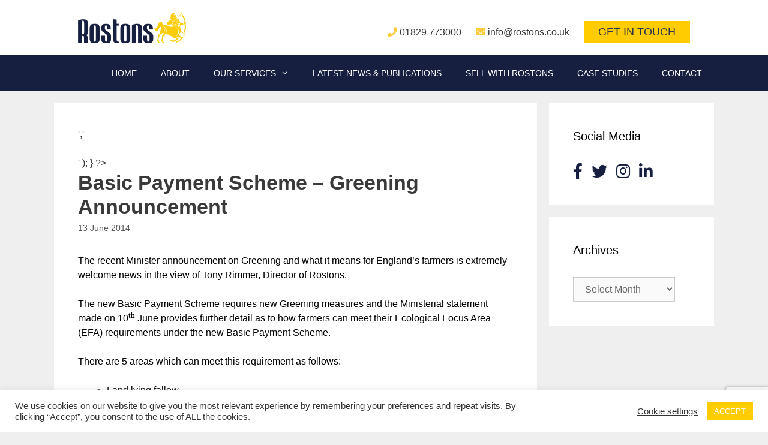

--- FILE ---
content_type: text/html; charset=UTF-8
request_url: https://rostons.co.uk/basic-payment-scheme-greening-announcement/
body_size: 17591
content:
<!DOCTYPE html>
<html lang="en-GB">
<head>
<meta charset="UTF-8">
<meta name='robots' content='index, follow, max-image-preview:large, max-snippet:-1, max-video-preview:-1' />
<style>img:is([sizes="auto" i], [sizes^="auto," i]) { contain-intrinsic-size: 3000px 1500px }</style>
<meta name="viewport" content="width=device-width, initial-scale=1">
<!-- This site is optimized with the Yoast SEO plugin v26.7 - https://yoast.com/wordpress/plugins/seo/ -->
<title>Basic Payment Scheme - Greening Announcement | Rostons</title>
<meta name="description" content="The recent Minister announcement on Greening and what it means for England’s farmers is extremely welcome news in the view of Tony Rimmer, Director of" />
<link rel="canonical" href="https://rostons.co.uk/basic-payment-scheme-greening-announcement/" />
<meta property="og:locale" content="en_GB" />
<meta property="og:type" content="article" />
<meta property="og:title" content="Basic Payment Scheme - Greening Announcement | Rostons" />
<meta property="og:description" content="The recent Minister announcement on Greening and what it means for England’s farmers is extremely welcome news in the view of Tony Rimmer, Director of" />
<meta property="og:url" content="https://rostons.co.uk/basic-payment-scheme-greening-announcement/" />
<meta property="og:site_name" content="Rostons" />
<meta property="article:published_time" content="2014-06-13T08:03:23+00:00" />
<meta name="author" content="rostons" />
<meta name="twitter:card" content="summary_large_image" />
<meta name="twitter:label1" content="Written by" />
<meta name="twitter:data1" content="rostons" />
<meta name="twitter:label2" content="Estimated reading time" />
<meta name="twitter:data2" content="1 minute" />
<script type="application/ld+json" class="yoast-schema-graph">{"@context":"https://schema.org","@graph":[{"@type":"Article","@id":"https://rostons.co.uk/basic-payment-scheme-greening-announcement/#article","isPartOf":{"@id":"https://rostons.co.uk/basic-payment-scheme-greening-announcement/"},"author":{"name":"rostons","@id":"https://rostons.co.uk/#/schema/person/13beabd6dfb8ce7f87bce8921f544385"},"headline":"Basic Payment Scheme &#8211; Greening Announcement","datePublished":"2014-06-13T08:03:23+00:00","mainEntityOfPage":{"@id":"https://rostons.co.uk/basic-payment-scheme-greening-announcement/"},"wordCount":217,"publisher":{"@id":"https://rostons.co.uk/#organization"},"articleSection":["Latest News"],"inLanguage":"en-GB"},{"@type":"WebPage","@id":"https://rostons.co.uk/basic-payment-scheme-greening-announcement/","url":"https://rostons.co.uk/basic-payment-scheme-greening-announcement/","name":"Basic Payment Scheme - Greening Announcement | Rostons","isPartOf":{"@id":"https://rostons.co.uk/#website"},"datePublished":"2014-06-13T08:03:23+00:00","description":"The recent Minister announcement on Greening and what it means for England’s farmers is extremely welcome news in the view of Tony Rimmer, Director of","breadcrumb":{"@id":"https://rostons.co.uk/basic-payment-scheme-greening-announcement/#breadcrumb"},"inLanguage":"en-GB","potentialAction":[{"@type":"ReadAction","target":["https://rostons.co.uk/basic-payment-scheme-greening-announcement/"]}]},{"@type":"BreadcrumbList","@id":"https://rostons.co.uk/basic-payment-scheme-greening-announcement/#breadcrumb","itemListElement":[{"@type":"ListItem","position":1,"name":"Home","item":"https://rostons.co.uk/"},{"@type":"ListItem","position":2,"name":"News","item":"https://rostons.co.uk/news/"},{"@type":"ListItem","position":3,"name":"Basic Payment Scheme &#8211; Greening Announcement"}]},{"@type":"WebSite","@id":"https://rostons.co.uk/#website","url":"https://rostons.co.uk/","name":"Rostons","description":"Rural Specialists","publisher":{"@id":"https://rostons.co.uk/#organization"},"potentialAction":[{"@type":"SearchAction","target":{"@type":"EntryPoint","urlTemplate":"https://rostons.co.uk/?s={search_term_string}"},"query-input":{"@type":"PropertyValueSpecification","valueRequired":true,"valueName":"search_term_string"}}],"inLanguage":"en-GB"},{"@type":"Organization","@id":"https://rostons.co.uk/#organization","name":"Rostons","url":"https://rostons.co.uk/","logo":{"@type":"ImageObject","inLanguage":"en-GB","@id":"https://rostons.co.uk/#/schema/logo/image/","url":"https://rostons.co.uk/wp-content/uploads/2020/10/rostons-web-logo.png","contentUrl":"https://rostons.co.uk/wp-content/uploads/2020/10/rostons-web-logo.png","width":600,"height":174,"caption":"Rostons"},"image":{"@id":"https://rostons.co.uk/#/schema/logo/image/"}},{"@type":"Person","@id":"https://rostons.co.uk/#/schema/person/13beabd6dfb8ce7f87bce8921f544385","name":"rostons","image":{"@type":"ImageObject","inLanguage":"en-GB","@id":"https://rostons.co.uk/#/schema/person/image/","url":"https://secure.gravatar.com/avatar/b4fec0029da23dcfe1edc04747306684397cd7f0986dbc86e1fff22ef5f82ef8?s=96&d=mm&r=g","contentUrl":"https://secure.gravatar.com/avatar/b4fec0029da23dcfe1edc04747306684397cd7f0986dbc86e1fff22ef5f82ef8?s=96&d=mm&r=g","caption":"rostons"},"sameAs":["https://rostons.co.uk"],"url":"https://rostons.co.uk/author/rostons/"}]}</script>
<!-- / Yoast SEO plugin. -->
<link rel='dns-prefetch' href='//cdn.jsdelivr.net' />
<link rel='dns-prefetch' href='//unpkg.com' />
<link rel='dns-prefetch' href='//rostons.bambooauctions.com' />
<link rel='dns-prefetch' href='//stackpath.bootstrapcdn.com' />
<link rel='dns-prefetch' href='//use.fontawesome.com' />
<link rel="alternate" type="application/rss+xml" title="Rostons &raquo; Feed" href="https://rostons.co.uk/feed/" />
<link rel="alternate" type="application/rss+xml" title="Rostons &raquo; Comments Feed" href="https://rostons.co.uk/comments/feed/" />
<!-- <link rel='stylesheet' id='wp-block-library-css' href='https://rostons.co.uk/wp-includes/css/dist/block-library/style.min.css?ver=6.8.3' media='all' /> -->
<link rel="stylesheet" type="text/css" href="//rostons.co.uk/wp-content/cache/wpfc-minified/2yix3kqt/dco2a.css" media="all"/>
<style id='classic-theme-styles-inline-css'>
/*! This file is auto-generated */
.wp-block-button__link{color:#fff;background-color:#32373c;border-radius:9999px;box-shadow:none;text-decoration:none;padding:calc(.667em + 2px) calc(1.333em + 2px);font-size:1.125em}.wp-block-file__button{background:#32373c;color:#fff;text-decoration:none}
</style>
<style id='font-awesome-svg-styles-default-inline-css'>
.svg-inline--fa {
display: inline-block;
height: 1em;
overflow: visible;
vertical-align: -.125em;
}
</style>
<!-- <link rel='stylesheet' id='font-awesome-svg-styles-css' href='https://rostons.co.uk/wp-content/uploads/font-awesome/v5.14.0/css/svg-with-js.css' media='all' /> -->
<link rel="stylesheet" type="text/css" href="//rostons.co.uk/wp-content/cache/wpfc-minified/eh4cayj0/dco2a.css" media="all"/>
<style id='font-awesome-svg-styles-inline-css'>
.wp-block-font-awesome-icon svg::before,
.wp-rich-text-font-awesome-icon svg::before {content: unset;}
</style>
<style id='global-styles-inline-css'>
:root{--wp--preset--aspect-ratio--square: 1;--wp--preset--aspect-ratio--4-3: 4/3;--wp--preset--aspect-ratio--3-4: 3/4;--wp--preset--aspect-ratio--3-2: 3/2;--wp--preset--aspect-ratio--2-3: 2/3;--wp--preset--aspect-ratio--16-9: 16/9;--wp--preset--aspect-ratio--9-16: 9/16;--wp--preset--color--black: #000000;--wp--preset--color--cyan-bluish-gray: #abb8c3;--wp--preset--color--white: #ffffff;--wp--preset--color--pale-pink: #f78da7;--wp--preset--color--vivid-red: #cf2e2e;--wp--preset--color--luminous-vivid-orange: #ff6900;--wp--preset--color--luminous-vivid-amber: #fcb900;--wp--preset--color--light-green-cyan: #7bdcb5;--wp--preset--color--vivid-green-cyan: #00d084;--wp--preset--color--pale-cyan-blue: #8ed1fc;--wp--preset--color--vivid-cyan-blue: #0693e3;--wp--preset--color--vivid-purple: #9b51e0;--wp--preset--color--contrast: var(--contrast);--wp--preset--color--contrast-2: var(--contrast-2);--wp--preset--color--contrast-3: var(--contrast-3);--wp--preset--color--base: var(--base);--wp--preset--color--base-2: var(--base-2);--wp--preset--color--base-3: var(--base-3);--wp--preset--color--accent: var(--accent);--wp--preset--gradient--vivid-cyan-blue-to-vivid-purple: linear-gradient(135deg,rgba(6,147,227,1) 0%,rgb(155,81,224) 100%);--wp--preset--gradient--light-green-cyan-to-vivid-green-cyan: linear-gradient(135deg,rgb(122,220,180) 0%,rgb(0,208,130) 100%);--wp--preset--gradient--luminous-vivid-amber-to-luminous-vivid-orange: linear-gradient(135deg,rgba(252,185,0,1) 0%,rgba(255,105,0,1) 100%);--wp--preset--gradient--luminous-vivid-orange-to-vivid-red: linear-gradient(135deg,rgba(255,105,0,1) 0%,rgb(207,46,46) 100%);--wp--preset--gradient--very-light-gray-to-cyan-bluish-gray: linear-gradient(135deg,rgb(238,238,238) 0%,rgb(169,184,195) 100%);--wp--preset--gradient--cool-to-warm-spectrum: linear-gradient(135deg,rgb(74,234,220) 0%,rgb(151,120,209) 20%,rgb(207,42,186) 40%,rgb(238,44,130) 60%,rgb(251,105,98) 80%,rgb(254,248,76) 100%);--wp--preset--gradient--blush-light-purple: linear-gradient(135deg,rgb(255,206,236) 0%,rgb(152,150,240) 100%);--wp--preset--gradient--blush-bordeaux: linear-gradient(135deg,rgb(254,205,165) 0%,rgb(254,45,45) 50%,rgb(107,0,62) 100%);--wp--preset--gradient--luminous-dusk: linear-gradient(135deg,rgb(255,203,112) 0%,rgb(199,81,192) 50%,rgb(65,88,208) 100%);--wp--preset--gradient--pale-ocean: linear-gradient(135deg,rgb(255,245,203) 0%,rgb(182,227,212) 50%,rgb(51,167,181) 100%);--wp--preset--gradient--electric-grass: linear-gradient(135deg,rgb(202,248,128) 0%,rgb(113,206,126) 100%);--wp--preset--gradient--midnight: linear-gradient(135deg,rgb(2,3,129) 0%,rgb(40,116,252) 100%);--wp--preset--font-size--small: 13px;--wp--preset--font-size--medium: 20px;--wp--preset--font-size--large: 36px;--wp--preset--font-size--x-large: 42px;--wp--preset--spacing--20: 0.44rem;--wp--preset--spacing--30: 0.67rem;--wp--preset--spacing--40: 1rem;--wp--preset--spacing--50: 1.5rem;--wp--preset--spacing--60: 2.25rem;--wp--preset--spacing--70: 3.38rem;--wp--preset--spacing--80: 5.06rem;--wp--preset--shadow--natural: 6px 6px 9px rgba(0, 0, 0, 0.2);--wp--preset--shadow--deep: 12px 12px 50px rgba(0, 0, 0, 0.4);--wp--preset--shadow--sharp: 6px 6px 0px rgba(0, 0, 0, 0.2);--wp--preset--shadow--outlined: 6px 6px 0px -3px rgba(255, 255, 255, 1), 6px 6px rgba(0, 0, 0, 1);--wp--preset--shadow--crisp: 6px 6px 0px rgba(0, 0, 0, 1);}:where(.is-layout-flex){gap: 0.5em;}:where(.is-layout-grid){gap: 0.5em;}body .is-layout-flex{display: flex;}.is-layout-flex{flex-wrap: wrap;align-items: center;}.is-layout-flex > :is(*, div){margin: 0;}body .is-layout-grid{display: grid;}.is-layout-grid > :is(*, div){margin: 0;}:where(.wp-block-columns.is-layout-flex){gap: 2em;}:where(.wp-block-columns.is-layout-grid){gap: 2em;}:where(.wp-block-post-template.is-layout-flex){gap: 1.25em;}:where(.wp-block-post-template.is-layout-grid){gap: 1.25em;}.has-black-color{color: var(--wp--preset--color--black) !important;}.has-cyan-bluish-gray-color{color: var(--wp--preset--color--cyan-bluish-gray) !important;}.has-white-color{color: var(--wp--preset--color--white) !important;}.has-pale-pink-color{color: var(--wp--preset--color--pale-pink) !important;}.has-vivid-red-color{color: var(--wp--preset--color--vivid-red) !important;}.has-luminous-vivid-orange-color{color: var(--wp--preset--color--luminous-vivid-orange) !important;}.has-luminous-vivid-amber-color{color: var(--wp--preset--color--luminous-vivid-amber) !important;}.has-light-green-cyan-color{color: var(--wp--preset--color--light-green-cyan) !important;}.has-vivid-green-cyan-color{color: var(--wp--preset--color--vivid-green-cyan) !important;}.has-pale-cyan-blue-color{color: var(--wp--preset--color--pale-cyan-blue) !important;}.has-vivid-cyan-blue-color{color: var(--wp--preset--color--vivid-cyan-blue) !important;}.has-vivid-purple-color{color: var(--wp--preset--color--vivid-purple) !important;}.has-black-background-color{background-color: var(--wp--preset--color--black) !important;}.has-cyan-bluish-gray-background-color{background-color: var(--wp--preset--color--cyan-bluish-gray) !important;}.has-white-background-color{background-color: var(--wp--preset--color--white) !important;}.has-pale-pink-background-color{background-color: var(--wp--preset--color--pale-pink) !important;}.has-vivid-red-background-color{background-color: var(--wp--preset--color--vivid-red) !important;}.has-luminous-vivid-orange-background-color{background-color: var(--wp--preset--color--luminous-vivid-orange) !important;}.has-luminous-vivid-amber-background-color{background-color: var(--wp--preset--color--luminous-vivid-amber) !important;}.has-light-green-cyan-background-color{background-color: var(--wp--preset--color--light-green-cyan) !important;}.has-vivid-green-cyan-background-color{background-color: var(--wp--preset--color--vivid-green-cyan) !important;}.has-pale-cyan-blue-background-color{background-color: var(--wp--preset--color--pale-cyan-blue) !important;}.has-vivid-cyan-blue-background-color{background-color: var(--wp--preset--color--vivid-cyan-blue) !important;}.has-vivid-purple-background-color{background-color: var(--wp--preset--color--vivid-purple) !important;}.has-black-border-color{border-color: var(--wp--preset--color--black) !important;}.has-cyan-bluish-gray-border-color{border-color: var(--wp--preset--color--cyan-bluish-gray) !important;}.has-white-border-color{border-color: var(--wp--preset--color--white) !important;}.has-pale-pink-border-color{border-color: var(--wp--preset--color--pale-pink) !important;}.has-vivid-red-border-color{border-color: var(--wp--preset--color--vivid-red) !important;}.has-luminous-vivid-orange-border-color{border-color: var(--wp--preset--color--luminous-vivid-orange) !important;}.has-luminous-vivid-amber-border-color{border-color: var(--wp--preset--color--luminous-vivid-amber) !important;}.has-light-green-cyan-border-color{border-color: var(--wp--preset--color--light-green-cyan) !important;}.has-vivid-green-cyan-border-color{border-color: var(--wp--preset--color--vivid-green-cyan) !important;}.has-pale-cyan-blue-border-color{border-color: var(--wp--preset--color--pale-cyan-blue) !important;}.has-vivid-cyan-blue-border-color{border-color: var(--wp--preset--color--vivid-cyan-blue) !important;}.has-vivid-purple-border-color{border-color: var(--wp--preset--color--vivid-purple) !important;}.has-vivid-cyan-blue-to-vivid-purple-gradient-background{background: var(--wp--preset--gradient--vivid-cyan-blue-to-vivid-purple) !important;}.has-light-green-cyan-to-vivid-green-cyan-gradient-background{background: var(--wp--preset--gradient--light-green-cyan-to-vivid-green-cyan) !important;}.has-luminous-vivid-amber-to-luminous-vivid-orange-gradient-background{background: var(--wp--preset--gradient--luminous-vivid-amber-to-luminous-vivid-orange) !important;}.has-luminous-vivid-orange-to-vivid-red-gradient-background{background: var(--wp--preset--gradient--luminous-vivid-orange-to-vivid-red) !important;}.has-very-light-gray-to-cyan-bluish-gray-gradient-background{background: var(--wp--preset--gradient--very-light-gray-to-cyan-bluish-gray) !important;}.has-cool-to-warm-spectrum-gradient-background{background: var(--wp--preset--gradient--cool-to-warm-spectrum) !important;}.has-blush-light-purple-gradient-background{background: var(--wp--preset--gradient--blush-light-purple) !important;}.has-blush-bordeaux-gradient-background{background: var(--wp--preset--gradient--blush-bordeaux) !important;}.has-luminous-dusk-gradient-background{background: var(--wp--preset--gradient--luminous-dusk) !important;}.has-pale-ocean-gradient-background{background: var(--wp--preset--gradient--pale-ocean) !important;}.has-electric-grass-gradient-background{background: var(--wp--preset--gradient--electric-grass) !important;}.has-midnight-gradient-background{background: var(--wp--preset--gradient--midnight) !important;}.has-small-font-size{font-size: var(--wp--preset--font-size--small) !important;}.has-medium-font-size{font-size: var(--wp--preset--font-size--medium) !important;}.has-large-font-size{font-size: var(--wp--preset--font-size--large) !important;}.has-x-large-font-size{font-size: var(--wp--preset--font-size--x-large) !important;}
:where(.wp-block-post-template.is-layout-flex){gap: 1.25em;}:where(.wp-block-post-template.is-layout-grid){gap: 1.25em;}
:where(.wp-block-columns.is-layout-flex){gap: 2em;}:where(.wp-block-columns.is-layout-grid){gap: 2em;}
:root :where(.wp-block-pullquote){font-size: 1.5em;line-height: 1.6;}
</style>
<!-- <link rel='stylesheet' id='contact-form-7-css' href='https://rostons.co.uk/wp-content/plugins/contact-form-7/includes/css/styles.css?ver=6.1.4' media='all' /> -->
<!-- <link rel='stylesheet' id='wpcf7-redirect-script-frontend-css' href='https://rostons.co.uk/wp-content/plugins/wpcf7-redirect/build/assets/frontend-script.css?ver=2c532d7e2be36f6af233' media='all' /> -->
<!-- <link rel='stylesheet' id='cpsh-shortcodes-css' href='https://rostons.co.uk/wp-content/plugins/column-shortcodes//assets/css/shortcodes.css?ver=1.0.1' media='all' /> -->
<!-- <link rel='stylesheet' id='cookie-law-info-css' href='https://rostons.co.uk/wp-content/plugins/cookie-law-info/legacy/public/css/cookie-law-info-public.css?ver=3.3.9.1' media='all' /> -->
<!-- <link rel='stylesheet' id='cookie-law-info-gdpr-css' href='https://rostons.co.uk/wp-content/plugins/cookie-law-info/legacy/public/css/cookie-law-info-gdpr.css?ver=3.3.9.1' media='all' /> -->
<!-- <link rel='stylesheet' id='rt-team-css-css' href='https://rostons.co.uk/wp-content/plugins/tlp-team-pro/assets/css/tlpteam.css?ver=2.8.52' media='all' /> -->
<!-- <link rel='stylesheet' id='wcsearch_font_awesome-css' href='https://rostons.co.uk/wp-content/plugins/w2dc/search/plugin/resources/css/font-awesome.css?ver=1.2.5' media='all' /> -->
<!-- <link rel='stylesheet' id='wcsearch_frontend-css' href='https://rostons.co.uk/wp-content/plugins/w2dc/search/plugin/resources/css/frontend.css?ver=1.2.5' media='all' /> -->
<!-- <link rel='stylesheet' id='wcsearch-jquery-ui-style-css' href='https://rostons.co.uk/wp-content/plugins/w2dc/search/plugin/resources/css/jquery-ui/themes/smoothness/jquery-ui.css?ver=6.8.3' media='all' /> -->
<!-- <link rel='stylesheet' id='wp-show-posts-css' href='https://rostons.co.uk/wp-content/plugins/wp-show-posts/css/wp-show-posts-min.css?ver=1.1.6' media='all' /> -->
<link rel="stylesheet" type="text/css" href="//rostons.co.uk/wp-content/cache/wpfc-minified/jlwhl3eb/dco5o.css" media="all"/>
<link rel='stylesheet' id='bootstrap-css' href='https://stackpath.bootstrapcdn.com/bootstrap/4.5.2/css/bootstrap.min.css?ver=6.8.3' media='all' />
<link rel='stylesheet' id='fancy-css' href='https://cdn.jsdelivr.net/npm/@fancyapps/ui/dist/fancybox.css?ver=6.8.3' media='all' />
<link rel='stylesheet' id='swiper-css' href='https://unpkg.com/swiper@8/swiper-bundle.min.css?ver=6.8.3' media='all' />
<link rel='stylesheet' id='bamboo-css' href='https://rostons.bambooauctions.com/css/bamboo-wl.css?ver=6.8.3' media='all' />
<!-- <link rel='stylesheet' id='main-css-css' href='https://rostons.co.uk/wp-content/themes/generatepress_child/css/main.css?ver=6.8.3' media='all' /> -->
<!-- <link rel='stylesheet' id='generate-style-css' href='https://rostons.co.uk/wp-content/themes/generatepress/assets/css/all.min.css?ver=3.6.1' media='all' /> -->
<link rel="stylesheet" type="text/css" href="//rostons.co.uk/wp-content/cache/wpfc-minified/g0fwl0ln/dco2a.css" media="all"/>
<style id='generate-style-inline-css'>
.no-featured-image-padding .featured-image {margin-left:-40px;margin-right:-40px;}.post-image-above-header .no-featured-image-padding .inside-article .featured-image {margin-top:-40px;}@media (max-width:768px){.no-featured-image-padding .featured-image {margin-left:-30px;margin-right:-30px;}.post-image-above-header .no-featured-image-padding .inside-article .featured-image {margin-top:-30px;}}
@media (max-width: 768px){.main-navigation .menu-toggle,.main-navigation .mobile-bar-items,.sidebar-nav-mobile:not(#sticky-placeholder){display:block;}.main-navigation ul,.gen-sidebar-nav{display:none;}[class*="nav-float-"] .site-header .inside-header > *{float:none;clear:both;}}
.dynamic-author-image-rounded{border-radius:100%;}.dynamic-featured-image, .dynamic-author-image{vertical-align:middle;}.one-container.blog .dynamic-content-template:not(:last-child), .one-container.archive .dynamic-content-template:not(:last-child){padding-bottom:0px;}.dynamic-entry-excerpt > p:last-child{margin-bottom:0px;}
</style>
<!-- <link rel='stylesheet' id='generate-font-icons-css' href='https://rostons.co.uk/wp-content/themes/generatepress/assets/css/components/font-icons.min.css?ver=3.6.1' media='all' /> -->
<link rel="stylesheet" type="text/css" href="//rostons.co.uk/wp-content/cache/wpfc-minified/9h9mm9u1/dco2a.css" media="all"/>
<link rel='stylesheet' id='font-awesome-official-css' href='https://use.fontawesome.com/releases/v5.14.0/css/all.css' media='all' integrity="sha384-HzLeBuhoNPvSl5KYnjx0BT+WB0QEEqLprO+NBkkk5gbc67FTaL7XIGa2w1L0Xbgc" crossorigin="anonymous" />
<!-- <link rel='stylesheet' id='tablepress-default-css' href='https://rostons.co.uk/wp-content/tablepress-combined.min.css?ver=13' media='all' /> -->
<!-- <link rel='stylesheet' id='generatepress-dynamic-css' href='https://rostons.co.uk/wp-content/uploads/generatepress/style.min.css?ver=1765206222' media='all' /> -->
<!-- <link rel='stylesheet' id='generate-child-css' href='https://rostons.co.uk/wp-content/themes/generatepress_child/style.css?ver=1764667550' media='all' /> -->
<!-- <link rel='stylesheet' id='generate-navigation-branding-css' href='https://rostons.co.uk/wp-content/plugins/gp-premium/menu-plus/functions/css/navigation-branding.min.css?ver=2.5.0' media='all' /> -->
<link rel="stylesheet" type="text/css" href="//rostons.co.uk/wp-content/cache/wpfc-minified/7o0zwaeg/dco5o.css" media="all"/>
<style id='generate-navigation-branding-inline-css'>
.main-navigation .sticky-navigation-logo, .main-navigation.navigation-stick .site-logo:not(.mobile-header-logo){display:none;}.main-navigation.navigation-stick .sticky-navigation-logo{display:block;}.navigation-branding img, .site-logo.mobile-header-logo img{height:60px;width:auto;}.navigation-branding .main-title{line-height:60px;}@media (max-width: 1110px){#site-navigation .navigation-branding, #sticky-navigation .navigation-branding{margin-left:10px;}}@media (max-width: 768px){.main-navigation:not(.slideout-navigation) .main-nav{-ms-flex:0 0 100%;flex:0 0 100%;}.main-navigation:not(.slideout-navigation) .inside-navigation{-ms-flex-wrap:wrap;flex-wrap:wrap;display:-webkit-box;display:-ms-flexbox;display:flex;}.nav-aligned-center .navigation-branding, .nav-aligned-left .navigation-branding{margin-right:auto;}.nav-aligned-center  .main-navigation.has-branding:not(.slideout-navigation) .inside-navigation .main-nav,.nav-aligned-center  .main-navigation.has-sticky-branding.navigation-stick .inside-navigation .main-nav,.nav-aligned-left  .main-navigation.has-branding:not(.slideout-navigation) .inside-navigation .main-nav,.nav-aligned-left  .main-navigation.has-sticky-branding.navigation-stick .inside-navigation .main-nav{margin-right:0px;}.navigation-branding img, .site-logo.mobile-header-logo{height:50px;}.navigation-branding .main-title{line-height:50px;}}
</style>
<link rel='stylesheet' id='font-awesome-official-v4shim-css' href='https://use.fontawesome.com/releases/v5.14.0/css/v4-shims.css' media='all' integrity="sha384-9aKO2QU3KETrRCCXFbhLK16iRd15nC+OYEmpVb54jY8/CEXz/GVRsnM73wcbYw+m" crossorigin="anonymous" />
<style id='font-awesome-official-v4shim-inline-css'>
@font-face {
font-family: "FontAwesome";
font-display: block;
src: url("https://use.fontawesome.com/releases/v5.14.0/webfonts/fa-brands-400.eot"),
url("https://use.fontawesome.com/releases/v5.14.0/webfonts/fa-brands-400.eot?#iefix") format("embedded-opentype"),
url("https://use.fontawesome.com/releases/v5.14.0/webfonts/fa-brands-400.woff2") format("woff2"),
url("https://use.fontawesome.com/releases/v5.14.0/webfonts/fa-brands-400.woff") format("woff"),
url("https://use.fontawesome.com/releases/v5.14.0/webfonts/fa-brands-400.ttf") format("truetype"),
url("https://use.fontawesome.com/releases/v5.14.0/webfonts/fa-brands-400.svg#fontawesome") format("svg");
}
@font-face {
font-family: "FontAwesome";
font-display: block;
src: url("https://use.fontawesome.com/releases/v5.14.0/webfonts/fa-solid-900.eot"),
url("https://use.fontawesome.com/releases/v5.14.0/webfonts/fa-solid-900.eot?#iefix") format("embedded-opentype"),
url("https://use.fontawesome.com/releases/v5.14.0/webfonts/fa-solid-900.woff2") format("woff2"),
url("https://use.fontawesome.com/releases/v5.14.0/webfonts/fa-solid-900.woff") format("woff"),
url("https://use.fontawesome.com/releases/v5.14.0/webfonts/fa-solid-900.ttf") format("truetype"),
url("https://use.fontawesome.com/releases/v5.14.0/webfonts/fa-solid-900.svg#fontawesome") format("svg");
}
@font-face {
font-family: "FontAwesome";
font-display: block;
src: url("https://use.fontawesome.com/releases/v5.14.0/webfonts/fa-regular-400.eot"),
url("https://use.fontawesome.com/releases/v5.14.0/webfonts/fa-regular-400.eot?#iefix") format("embedded-opentype"),
url("https://use.fontawesome.com/releases/v5.14.0/webfonts/fa-regular-400.woff2") format("woff2"),
url("https://use.fontawesome.com/releases/v5.14.0/webfonts/fa-regular-400.woff") format("woff"),
url("https://use.fontawesome.com/releases/v5.14.0/webfonts/fa-regular-400.ttf") format("truetype"),
url("https://use.fontawesome.com/releases/v5.14.0/webfonts/fa-regular-400.svg#fontawesome") format("svg");
unicode-range: U+F004-F005,U+F007,U+F017,U+F022,U+F024,U+F02E,U+F03E,U+F044,U+F057-F059,U+F06E,U+F070,U+F075,U+F07B-F07C,U+F080,U+F086,U+F089,U+F094,U+F09D,U+F0A0,U+F0A4-F0A7,U+F0C5,U+F0C7-F0C8,U+F0E0,U+F0EB,U+F0F3,U+F0F8,U+F0FE,U+F111,U+F118-F11A,U+F11C,U+F133,U+F144,U+F146,U+F14A,U+F14D-F14E,U+F150-F152,U+F15B-F15C,U+F164-F165,U+F185-F186,U+F191-F192,U+F1AD,U+F1C1-F1C9,U+F1CD,U+F1D8,U+F1E3,U+F1EA,U+F1F6,U+F1F9,U+F20A,U+F247-F249,U+F24D,U+F254-F25B,U+F25D,U+F267,U+F271-F274,U+F279,U+F28B,U+F28D,U+F2B5-F2B6,U+F2B9,U+F2BB,U+F2BD,U+F2C1-F2C2,U+F2D0,U+F2D2,U+F2DC,U+F2ED,U+F328,U+F358-F35B,U+F3A5,U+F3D1,U+F410,U+F4AD;
}
</style>
<script src='//rostons.co.uk/wp-content/cache/wpfc-minified/22ovrvs2/dco2a.js' type="text/javascript"></script>
<!-- <script src="https://rostons.co.uk/wp-includes/js/jquery/jquery.min.js?ver=3.7.1" id="jquery-core-js"></script> -->
<!-- <script src="https://rostons.co.uk/wp-includes/js/jquery/jquery-migrate.min.js?ver=3.4.1" id="jquery-migrate-js"></script> -->
<script id="cookie-law-info-js-extra">
var Cli_Data = {"nn_cookie_ids":[],"cookielist":[],"non_necessary_cookies":[],"ccpaEnabled":"","ccpaRegionBased":"","ccpaBarEnabled":"","strictlyEnabled":["necessary","obligatoire"],"ccpaType":"gdpr","js_blocking":"1","custom_integration":"","triggerDomRefresh":"","secure_cookies":""};
var cli_cookiebar_settings = {"animate_speed_hide":"500","animate_speed_show":"500","background":"#FFF","border":"#b1a6a6c2","border_on":"","button_1_button_colour":"#fecc00","button_1_button_hover":"#cba300","button_1_link_colour":"#fff","button_1_as_button":"1","button_1_new_win":"","button_2_button_colour":"#333","button_2_button_hover":"#292929","button_2_link_colour":"#444","button_2_as_button":"","button_2_hidebar":"","button_3_button_colour":"#3566bb","button_3_button_hover":"#2a5296","button_3_link_colour":"#fff","button_3_as_button":"1","button_3_new_win":"","button_4_button_colour":"#000","button_4_button_hover":"#000000","button_4_link_colour":"#333333","button_4_as_button":"","button_7_button_colour":"#61a229","button_7_button_hover":"#4e8221","button_7_link_colour":"#fff","button_7_as_button":"1","button_7_new_win":"","font_family":"inherit","header_fix":"","notify_animate_hide":"1","notify_animate_show":"","notify_div_id":"#cookie-law-info-bar","notify_position_horizontal":"right","notify_position_vertical":"bottom","scroll_close":"","scroll_close_reload":"","accept_close_reload":"","reject_close_reload":"","showagain_tab":"1","showagain_background":"#fff","showagain_border":"#000","showagain_div_id":"#cookie-law-info-again","showagain_x_position":"100px","text":"#333333","show_once_yn":"","show_once":"10000","logging_on":"","as_popup":"","popup_overlay":"1","bar_heading_text":"","cookie_bar_as":"banner","popup_showagain_position":"bottom-right","widget_position":"left"};
var log_object = {"ajax_url":"https:\/\/rostons.co.uk\/wp-admin\/admin-ajax.php"};
</script>
<script src='//rostons.co.uk/wp-content/cache/wpfc-minified/jmfmzjad/dco2a.js' type="text/javascript"></script>
<!-- <script src="https://rostons.co.uk/wp-content/plugins/cookie-law-info/legacy/public/js/cookie-law-info-public.js?ver=3.3.9.1" id="cookie-law-info-js"></script> -->
<link rel="https://api.w.org/" href="https://rostons.co.uk/wp-json/" /><link rel="alternate" title="JSON" type="application/json" href="https://rostons.co.uk/wp-json/wp/v2/posts/1902" /><link rel="EditURI" type="application/rsd+xml" title="RSD" href="https://rostons.co.uk/xmlrpc.php?rsd" />
<meta name="generator" content="WordPress 6.8.3" />
<link rel='shortlink' href='https://rostons.co.uk/?p=1902' />
<link rel="alternate" title="oEmbed (JSON)" type="application/json+oembed" href="https://rostons.co.uk/wp-json/oembed/1.0/embed?url=https%3A%2F%2Frostons.co.uk%2Fbasic-payment-scheme-greening-announcement%2F" />
<link rel="alternate" title="oEmbed (XML)" type="text/xml+oembed" href="https://rostons.co.uk/wp-json/oembed/1.0/embed?url=https%3A%2F%2Frostons.co.uk%2Fbasic-payment-scheme-greening-announcement%2F&#038;format=xml" />
<style type="text/css" id="simple-css-output">#post-7107 .w2dc-featured-label { visibility: hidden;}#post-7107 .w2dc-featured-label:after { content:'SOLD'; visibility: visible; display: block; position: absolute; background-color: red; padding: 5px; top: 2px; background-color: #161f3f;}#post-7590 .w2dc-featured-label { visibility: hidden;}#post-7590 .w2dc-featured-label:after { content:'SOLD'; visibility: visible; display: block; position: absolute; background-color: red; padding: 5px; top: 2px; background-color: #161f3f;}#post-7976 .w2dc-featured-label { visibility: hidden;}#post-7976 .w2dc-featured-label:after { content:'SOLD'; visibility: visible; display: block; position: absolute; background-color: red; padding: 5px; top: 2px; background-color: #161f3f;}#post-7978 .w2dc-featured-label { visibility: hidden;}#post-7978 .w2dc-featured-label:after { content:'SOLD'; visibility: visible; display: block; position: absolute; background-color: red; padding: 5px; top: 2px; background-color: #161f3f;}#post-5275 .w2dc-featured-label { visibility: hidden;}#post-5957 .w2dc-featured-label { visibility: hidden;}#post-5227 .w2dc-featured-label { visibility: hidden;}#post-6871 .w2dc-featured-label { visibility: hidden;}#post-6900 .w2dc-featured-label { visibility: hidden;}#post-5827 .w2dc-featured-label { visibility: hidden;}#post-5203 .w2dc-featured-label { visibility: hidden;}#post-6413 .w2dc-featured-label { visibility: hidden;}#post-5809 .w2dc-featured-label { visibility: hidden;}#post-6057 .w2dc-featured-label { visibility: hidden;}#post-6309 .w2dc-featured-label { visibility: hidden;}#post-5058 .w2dc-featured-label { visibility: hidden;}#post-5270 .w2dc-featured-label { visibility: hidden;}#post-6488 .w2dc-featured-label { visibility: hidden;}#post-6131 .w2dc-featured-label { visibility: hidden;}#post-5217 .w2dc-featured-label { visibility: hidden;}#post-5211 .w2dc-featured-label { visibility: hidden;}#post-5865 .w2dc-featured-label { visibility: hidden;}#post-5275 .w2dc-featured-label:after { content:'SOLD'; visibility: visible; display: block; position: absolute; background-color: red; padding: 5px; top: 2px; background-color: #161f3f;}#post-5957 .w2dc-featured-label:after { content:'SOLD'; visibility: visible; display: block; position: absolute; background-color: red; padding: 5px; top: 2px; background-color: #161f3f;}#post-5227 .w2dc-featured-label:after { content:'SOLD'; visibility: visible; display: block; position: absolute; background-color: red; padding: 5px; top: 2px; background-color: #161f3f;}#post-6871 .w2dc-featured-label:after { content:'SOLD'; visibility: visible; display: block; position: absolute; background-color: red; padding: 5px; top: 2px; background-color: #161f3f;}#post-6900 .w2dc-featured-label:after { content:'SOLD'; visibility: visible; display: block; position: absolute; background-color: red; padding: 5px; top: 2px; background-color: #161f3f;}#post-5827 .w2dc-featured-label:after { content:'SOLD'; visibility: visible; display: block; position: absolute; background-color: red; padding: 5px; top: 2px; background-color: #161f3f;}#post-5203 .w2dc-featured-label:after { content:'SOLD'; visibility: visible; display: block; position: absolute; background-color: red; padding: 5px; top: 2px; background-color: #161f3f;}#post-6413 .w2dc-featured-label:after { content:'SOLD'; visibility: visible; display: block; position: absolute; background-color: red; padding: 5px; top: 2px; background-color: #161f3f;}#post-5809 .w2dc-featured-label:after { content:'SOLD'; visibility: visible; display: block; position: absolute; background-color: red; padding: 5px; top: 2px; background-color: #161f3f;}#post-6057 .w2dc-featured-label:after { content:'SOLD'; visibility: visible; display: block; position: absolute; background-color: red; padding: 5px; top: 2px; background-color: #161f3f;}#post-6309 .w2dc-featured-label:after { content:'SOLD'; visibility: visible; display: block; position: absolute; background-color: red; padding: 5px; top: 2px; background-color: #161f3f;}#post-5058 .w2dc-featured-label:after { content:'SOLD'; visibility: visible; display: block; position: absolute; background-color: red; padding: 5px; top: 2px; background-color: #161f3f;}#post-5270 .w2dc-featured-label:after { content:'SOLD'; visibility: visible; display: block; position: absolute; background-color: red; padding: 5px; top: 2px; background-color: #161f3f;}#post-6488 .w2dc-featured-label:after { content:'SOLD'; visibility: visible; display: block; position: absolute; background-color: red; padding: 5px; top: 2px; background-color: #161f3f;}#post-6131 .w2dc-featured-label:after { content:'SOLD'; visibility: visible; display: block; position: absolute; background-color: red; padding: 5px; top: 2px; background-color: #161f3f;}#post-5217 .w2dc-featured-label:after { content:'SOLD'; visibility: visible; display: block; position: absolute; background-color: red; padding: 5px; top: 2px; background-color: #161f3f;}#post-5211 .w2dc-featured-label:after { content:'SOLD'; visibility: visible; display: block; position: absolute; background-color: red; padding: 5px; top: 2px; background-color: #161f3f;}#post-5865 .w2dc-featured-label:after { content:'SOLD'; visibility: visible; display: block; position: absolute; background-color: red; padding: 5px; top: 2px; background-color: #161f3f;}.formspacing { height: 20px;}.whiteheading {color: #FFF;}.w2dc-field-description a { color: #1e73be !important;}.w2dc-listing-has-location-64 .w2dc-sticky-ribbon span { display: none;}.w2dc-listing-has-location-64 .w2dc-sticky-ribbon:after { content: 'To Let'; background-color: #202838; font-size: 10px; font-weight: bold; color: #FFF; text-transform: uppercase; text-align: center; line-height: 20px; -webkit-transform: rotate(45deg); width: 85px; display: block; box-shadow: 0 3px 10px -5px black; position: absolute; top: 14px; right: -18px;}.w2dc-listing-has-location-63 .w2dc-sticky-ribbon span { display: none;}.w2dc-listing-has-location-63 .w2dc-sticky-ribbon:after { content: 'To Let'; background-color: #202838; font-size: 10px; font-weight: bold; color: #FFF; text-transform: uppercase; text-align: center; line-height: 20px; -webkit-transform: rotate(45deg); width: 85px; display: block; box-shadow: 0 3px 10px -5px black; position: absolute; top: 14px; right: -18px;}.w2dc-listing-has-location-53 .w2dc-sticky-ribbon span { display: none;}.w2dc-listing-has-location-53 .w2dc-sticky-ribbon:after { content: 'To Let'; background-color: #202838; font-size: 10px; font-weight: bold; color: #FFF; text-transform: uppercase; text-align: center; line-height: 20px; -webkit-transform: rotate(45deg); width: 85px; display: block; box-shadow: 0 3px 10px -5px black; position: absolute; top: 14px; right: -18px;}.w2dc-listing-has-location-52 .w2dc-sticky-ribbon span { display: none;}.w2dc-listing-has-location-52 .w2dc-sticky-ribbon:after { content: 'To Let'; background-color: #202838; font-size: 10px; font-weight: bold; color: #FFF; text-transform: uppercase; text-align: center; line-height: 20px; -webkit-transform: rotate(45deg); width: 85px; display: block; box-shadow: 0 3px 10px -5px black; position: absolute; top: 14px; right: -18px;}.w2dc-listing-has-location-35 .w2dc-sticky-ribbon span { display: none;}.w2dc-listing-has-location-35 .w2dc-sticky-ribbon:after { content: 'To Let'; background-color: #202838; font-size: 10px; font-weight: bold; color: #FFF; text-transform: uppercase; text-align: center; line-height: 20px; -webkit-transform: rotate(45deg); width: 85px; display: block; box-shadow: 0 3px 10px -5px black; position: absolute; top: 14px; right: -18px;}.w2dc-listing-has-location-30 .w2dc-sticky-ribbon span { display: none;}.w2dc-listing-has-location-30 .w2dc-sticky-ribbon:after { content: 'To Let'; background-color: #202838; font-size: 10px; font-weight: bold; color: #FFF; text-transform: uppercase; text-align: center; line-height: 20px; -webkit-transform: rotate(45deg); width: 85px; display: block; box-shadow: 0 3px 10px -5px black; position: absolute; top: 14px; right: -18px;}.w2dc-listing-has-location-117 .w2dc-sticky-ribbon span { display: none;}.w2dc-listing-has-location-117 .w2dc-sticky-ribbon:after { content: 'To Let'; background-color: #202838; font-size: 10px; font-weight: bold; color: #FFF; text-transform: uppercase; text-align: center; line-height: 20px; -webkit-transform: rotate(45deg); width: 85px; display: block; box-shadow: 0 3px 10px -5px black; position: absolute; top: 14px; right: -18px;}.w2dc-listing-has-location-115 .w2dc-sticky-ribbon span { display: none;}.w2dc-listing-has-location-115 .w2dc-sticky-ribbon:after { content: 'To Let'; background-color: #202838; font-size: 10px; font-weight: bold; color: #FFF; text-transform: uppercase; text-align: center; line-height: 20px; -webkit-transform: rotate(45deg); width: 85px; display: block; box-shadow: 0 3px 10px -5px black; position: absolute; top: 14px; right: -18px;}.homeheadertext { background: rgba(0, 0, 0, 0.5); padding: 10px; display: inline-block;}.su-button span { font-weight: 400;}.yellowtagbg { font-weight: 400;}.w2dc-category-count { display: none;}.buttonbold { font-weight: 400;}.slide img { object-fit: cover; height: 450px !important;}input[type="submit"] { color: #ffffff; background-color: #161f3f; text-transform: uppercase; font-weight: 400;}input[type="submit"]:hover { color: #333; background-color: #fecc00; text-transform: uppercase; font-weight: 400;}.w2dc-content label { display: inline-block; max-width: 100%; margin-bottom: 5px; font-weight: 300;}.w2dc-fields-group .w2dc-fields-group-caption { border-bottom: 4px solid #CCCCCC; font-size: 17px; font-weight: 400; margin: 10px 0; padding: 0 0 10px; overflow: hidden; text-transform: uppercase;}.page-numbers {border: 1px solid #DDD;padding: 5px 10px;}.page-numbers.current {background: #fecc00;color: 333;border: 1px solid transparent;}caption, th, td { font-weight: 300;}.tlp-single-container { margin: 40px 0px;}.contactformspacer { padding-bottom: 10px;}.rightpadform { padding-right: 10px; padding-bottom: 5px;}.w2dc-directory-frontpanel { display: none;}.headingtopblue {background: rgba(42, 52, 75, 0.7);padding: 25px;margin-top: 25px;}.headingtopblue h3 {color: #fff;}.services {background-color: #2a344b;}.halfdiv {width: 200px;}#fourcols .generate-sections-inside-container { padding-left: 0px; padding-right: 0px;}.sue-icon-text { position: relative; margin-bottom: 1.0em !important;}.bannergrad {background: #ffffff; /* Old browsers */background: -moz-radial-gradient(center, ellipse cover, #ffffff 0%, #f7f7f7 100%); /* FF3.6-15 */background: -webkit-radial-gradient(center, ellipse cover, #ffffff 0%,#f7f7f7 100%); /* Chrome10-25,Safari5.1-6 */background: radial-gradient(ellipse at center, #ffffff 0%,#f7f7f7 100%); /* W3C, IE10+, FF16+, Chrome26+, Opera12+, Safari7+ */filter: progid:DXImageTransform.Microsoft.gradient( startColorstr='#ffffff', endColorstr='#f7f7f7',GradientType=1 ); /* IE6-9 fallback on horizontal gradient */}.innerbox { padding: 30px 20px;}.innherhead {font-size: 24px;padding: 20px 0;height: 110px;}.col1 {background-color: #FFF;background: linear-gradient(0deg, rgba(43, 53, 74, 0.1), rgba(43, 53, 74, 0.1)), url("https://rostons.co.uk/wp-content/uploads/2020/08/rural-professional-1.jpg");background-position: center; /* Center the image */background-repeat: no-repeat; /* Do not repeat the image */background-size: cover; /* Resize the background image to cover the entire container */border-top: solid white 10px;border-left: solid white 20px;border-right: solid white 10px;border-bottom: solid white 10px;}.col1:hover {background-color: #FFF;background: linear-gradient(0deg, rgba(43, 53, 74, 0.3), rgba(43, 53, 74, 0.3)), url("https://rostons.co.uk/wp-content/uploads/2020/08/rural-professional-1.jpg");background-position: center; /* Center the image */background-repeat: no-repeat; /* Do not repeat the image */background-size: cover; /* Resize the background image to cover the entire container */border-top: solid white 10px;border-left: solid white 20px;border-right: solid white 10px;border-bottom: solid white 10px;}.col2 {background-color: #FFF;background: linear-gradient(0deg, rgba(43, 53, 74, 0.1), rgba(43, 53, 74, 0.1)), url("https://rostons.co.uk/wp-content/uploads/2020/08/land-property.jpg");background-position: center; /* Center the image */background-repeat: no-repeat; /* Do not repeat the image */background-size: cover; /* Resize the background image to cover the entire container */border: solid white 10px;}.col2:hover {background-color: #FFF;background: linear-gradient(0deg, rgba(43, 53, 74, 0.3), rgba(43, 53, 74, 0.3)), url("https://rostons.co.uk/wp-content/uploads/2020/08/land-property.jpg");background-position: center; /* Center the image */background-repeat: no-repeat; /* Do not repeat the image */background-size: cover; /* Resize the background image to cover the entire container */border: solid white 10px;}.col3 {background-color: #FFF;background: linear-gradient(0deg, rgba(43, 53, 74, 0.1), rgba(43, 53, 74, 0.1)), url("https://rostons.co.uk/wp-content/uploads/2020/08/dispersals.jpg");background-position: center; /* Center the image */background-repeat: no-repeat; /* Do not repeat the image */background-size: cover; /* Resize the background image to cover the entire container */border: solid white 10px;}.col3:hover {background-color: #FFF;background: linear-gradient(0deg, rgba(43, 53, 74, 0.3), rgba(43, 53, 74, 0.3)), url("https://rostons.co.uk/wp-content/uploads/2020/08/dispersals.jpg");background-position: center; /* Center the image */background-repeat: no-repeat; /* Do not repeat the image */background-size: cover; /* Resize the background image to cover the entire container */border: solid white 10px;}.col4 {background-color: #FFF;background: linear-gradient(0deg, rgba(43, 53, 74, 0.1), rgba(43, 53, 74, 0.1)), url("https://rostons.co.uk/wp-content/uploads/2021/01/village-country.jpg");background-position: center; /* Center the image */background-repeat: no-repeat; /* Do not repeat the image */background-size: cover; /* Resize the background image to cover the entire container */border-top: solid white 10px;border-left: solid white 10px;border-right: solid white 10px;border-bottom: solid white 10px;}.col4:hover {background-color: #FFF;background: linear-gradient(0deg, rgba(43, 53, 74, 0.3), rgba(43, 53, 74, 0.3)), url("https://rostons.co.uk/wp-content/uploads/2021/01/village-country.jpg");background-position: center; /* Center the image */background-repeat: no-repeat; /* Do not repeat the image */background-size: cover; /* Resize the background image to cover the entire container */border-top: solid white 10px;border-left: solid white 10px;border-right: solid white 10px;border-bottom: solid white 10px;}.col5 {background-color: #FFF;background: linear-gradient(0deg, rgba(43, 53, 74, 0.1), rgba(43, 53, 74, 0.1)), url("https://rostons.co.uk/wp-content/uploads/2021/04/commercial-letting.jpg");background-position: center; /* Center the image */background-repeat: no-repeat; /* Do not repeat the image */background-size: cover; /* Resize the background image to cover the entire container */border-top: solid white 10px;border-left: solid white 10px;border-right: solid white 10px;border-bottom: solid white 10px;}.col5:hover {background-color: #FFF;background: linear-gradient(0deg, rgba(43, 53, 74, 0.3), rgba(43, 53, 74, 0.3)), url("https://rostons.co.uk/wp-content/uploads/2021/04/commercial-letting.jpg");background-position: center; /* Center the image */background-repeat: no-repeat; /* Do not repeat the image */background-size: cover; /* Resize the background image to cover the entire container */border-top: solid white 10px;border-left: solid white 10px;border-right: solid white 10px;border-bottom: solid white 10px;}.col6 {background-color: #FFF;background: linear-gradient(0deg, rgba(43, 53, 74, 0.1), rgba(43, 53, 74, 0.1)), url("https://rostons.co.uk/wp-content/uploads/2022/01/livestock.jpg");background-position: center; /* Center the image */background-repeat: no-repeat; /* Do not repeat the image */background-size: cover; /* Resize the background image to cover the entire container */border-top: solid white 10px;border-left: solid white 10px;border-right: solid white 20px;border-bottom: solid white 10px;}.col6:hover {background-color: #FFF;background: linear-gradient(0deg, rgba(43, 53, 74, 0.3), rgba(43, 53, 74, 0.3)), url("https://rostons.co.uk/wp-content/uploads/2022/01/livestock.jpg");background-position: center; /* Center the image */background-repeat: no-repeat; /* Do not repeat the image */background-size: cover; /* Resize the background image to cover the entire container */border-top: solid white 10px;border-left: solid white 10px;border-right: solid white 20px;border-bottom: solid white 10px;}.residential {background-color: #FFF;background: linear-gradient(0deg, rgba(43, 53, 74, 0.6), rgba(43, 53, 74, 0.6)), url("");background-position: center; /* Center the image */background-repeat: no-repeat; /* Do not repeat the image */background-size: cover; /* Resize the background image to cover the entire container */padding: 20px;color: #FFF;}.residential h3 {color: #FFF;}.landsales {background-color: #FFF;background: linear-gradient(0deg, rgba(43, 53, 74, 0.6), rgba(43, 53, 74, 0.6)), url("https://rostons.co.uk/wp-content/uploads/2020/07/land-sales.jpg");background-position: center; /* Center the image */background-repeat: no-repeat; /* Do not repeat the image */background-size: cover; /* Resize the background image to cover the entire container */padding: 20px;color: #FFF;}.landsales h3 {color: #FFF;}.caption { font-size: 2em !important;} .yellownavtab a { color: #fecc00;}.topinfo { padding-right: 20px;}.topbar { padding-top: 15px;}.w2dc-field-caption .w2dc-field-icon { display: none;}.su-button-style-ghost span { border-width: 2px !important; border-style: solid;}.w2dc-content { font-size: 17px; font-weight: 300; direction: ltr; line-height: 1.7; white-space: initial;}.w2dc-field-name { font-weight: normal;}header.w2dc-listing-header h2 { font-size: 30px; font-weight: 300; text-transform: none;}header.w2dc-listing-header h2 a { font-size: 24px; font-weight: 300; text-transform: none;}header.w2dc-listing-header h2 a:hover { font-size: 24px; font-weight: 300; text-transform: none;}header.w2dc-listing-header h2 a:active { font-size: 24px; font-weight: 300; text-transform: none;}.w2dc-content { font-size: 16px; font-weight: 300; line-height: 1.5;}.whiteheading {color: #FFF;}.servicebox {background-color: #f7f7f7;padding: 15px;}.yellownavtab { border-bottom: #FFF 1px solid; color: #fecc00;}.metaslider .caption-wrap { line-height: 2.4em !important;}.wp-show-posts:not(.wp-show-posts-columns) .wp-show-posts-single:not(:last-child) { margin-bottom: 1em;}.socialiconfoot { padding-right: 10px;}.fa-custom { font-size: 26px;}.calltoactiondark {color: rgba(255, 255, 255, 0.61);}.sliderbg {/* Permalink - use to edit and share this gradient: https://colorzilla.com/gradient-editor/#efefef+0,ffffff+100 */background: #efefef; /* Old browsers */background: -moz-linear-gradient(top, #efefef 0%, #ffffff 100%); /* FF3.6-15 */background: -webkit-linear-gradient(top, #efefef 0%,#ffffff 100%); /* Chrome10-25,Safari5.1-6 */background: linear-gradient(to bottom, #efefef 0%,#ffffff 100%); /* W3C, IE10+, FF16+, Chrome26+, Opera12+, Safari7+ */filter: progid:DXImageTransform.Microsoft.gradient( startColorstr='#efefef', endColorstr='#ffffff',GradientType=0 ); /* IE6-9 */}.darkbluebgtrans {background: rgba(42, 52, 75, 0.7);padding: 25px;}.boxshadow {box-shadow: 5px 5px 2px grey;}@media (min-width: 769px) { .service-text { height: 210px; } .casestudy { height: 220px; }}@media only screen and (max-width: 769px) { .topbar { display: none; } .rt-team-container img { padding-bottom: 20px; } .slide img { object-fit: cover; height: 250px !important; } .col1 {background-color: #FFF;background: linear-gradient(0deg, rgba(43, 53, 74, 0.1), rgba(43, 53, 74, 0.1)), url("https://rostons.co.uk/wp-content/uploads/2020/08/rural-professional-1.jpg");background-position: center; /* Center the image */background-repeat: no-repeat; /* Do not repeat the image */background-size: cover; /* Resize the background image to cover the entire container */border-top: solid white 0px;border-left: solid white 10px;border-right: solid white 10px;border-bottom: solid white 5px;}.col1:hover {background-color: #FFF;background: linear-gradient(0deg, rgba(43, 53, 74, 0.3), rgba(43, 53, 74, 0.3)), url("https://rostons.co.uk/wp-content/uploads/2020/08/rural-professional-1.jpg");background-position: center; /* Center the image */background-repeat: no-repeat; /* Do not repeat the image */background-size: cover; /* Resize the background image to cover the entire container */border-top: solid white 0px;border-left: solid white 10px;border-right: solid white 10px;border-bottom: solid white 5px;}.col2 {background-color: #FFF;background: linear-gradient(0deg, rgba(43, 53, 74, 0.1), rgba(43, 53, 74, 0.1)), url("https://rostons.co.uk/wp-content/uploads/2020/08/land-property.jpg");background-position: center; /* Center the image */background-repeat: no-repeat; /* Do not repeat the image */background-size: cover; /* Resize the background image to cover the entire container */border-top: solid white 5px;border-left: solid white 10px;border-right: solid white 10px;border-bottom: solid white 5px;}.col2:hover {background-color: #FFF;background: linear-gradient(0deg, rgba(43, 53, 74, 0.3), rgba(43, 53, 74, 0.3)), url("https://rostons.co.uk/wp-content/uploads/2020/08/land-property.jpg");background-position: center; /* Center the image */background-repeat: no-repeat; /* Do not repeat the image */background-size: cover; /* Resize the background image to cover the entire container */border-top: solid white 5px;border-left: solid white 10px;border-right: solid white 10px;border-bottom: solid white 5px;}.col3 {background-color: #FFF;background: linear-gradient(0deg, rgba(43, 53, 74, 0.1), rgba(43, 53, 74, 0.1)), url("https://rostons.co.uk/wp-content/uploads/2020/08/dispersals.jpg");background-position: center; /* Center the image */background-repeat: no-repeat; /* Do not repeat the image */background-size: cover; /* Resize the background image to cover the entire container */border-top: solid white 5px;border-left: solid white 10px;border-right: solid white 10px;border-bottom: solid white 5px;}.col3:hover {background-color: #FFF;background: linear-gradient(0deg, rgba(43, 53, 74, 0.3), rgba(43, 53, 74, 0.3)), url("https://rostons.co.uk/wp-content/uploads/2020/08/dispersals.jpg");background-position: center; /* Center the image */background-repeat: no-repeat; /* Do not repeat the image */background-size: cover; /* Resize the background image to cover the entire container */border-top: solid white 5px;border-left: solid white 10px;border-right: solid white 10px;border-bottom: solid white 5px;}.col4 {background-color: #FFF;background: linear-gradient(0deg, rgba(43, 53, 74, 0.1), rgba(43, 53, 74, 0.1)), url("https://rostons.co.uk/wp-content/uploads/2020/08/residential-property.jpg");background-position: center; /* Center the image */background-repeat: no-repeat; /* Do not repeat the image */background-size: cover; /* Resize the background image to cover the entire container */border-top: solid white 5px;border-left: solid white 10px;border-right: solid white 10px;border-bottom: solid white 0px;}.col4:hover {background-color: #FFF;background: linear-gradient(0deg, rgba(43, 53, 74, 0.3), rgba(43, 53, 74, 0.3)), url("https://rostons.co.uk/wp-content/uploads/2020/08/residential-property.jpg");background-position: center; /* Center the image */background-repeat: no-repeat; /* Do not repeat the image */background-size: cover; /* Resize the background image to cover the entire container */border-top: solid white 5px;border-left: solid white 10px;border-right: solid white 10px;border-bottom: solid white 0px;}}</style><!-- Global site tag (gtag.js) - Google Analytics -->
<script async src="https://www.googletagmanager.com/gtag/js?id=UA-47972816-34"></script>
<script>
window.dataLayer = window.dataLayer || [];
function gtag(){dataLayer.push(arguments);}
gtag('js', new Date());
gtag('config', 'UA-47972816-34');
</script>
<!-- Google Tag Manager -->
<script>(function(w,d,s,l,i){w[l]=w[l]||[];w[l].push({'gtm.start':
new Date().getTime(),event:'gtm.js'});var f=d.getElementsByTagName(s)[0],
j=d.createElement(s),dl=l!='dataLayer'?'&l='+l:'';j.async=true;j.src=
'https://www.googletagmanager.com/gtm.js?id='+i+dl;f.parentNode.insertBefore(j,f);
})(window,document,'script','dataLayer','GTM-WB97P3J');</script>
<!-- End Google Tag Manager -->
<script>
var wcsearch_js_objects = {"ajaxurl":"https:\/\/rostons.co.uk\/wp-admin\/admin-ajax.php","pagination_base":"https:\/\/rostons.co.uk\/basic-payment-scheme-greening-announcement\/page\/%#%\/","query_string":"","default_query":[],"desktop_screen_width":992,"mobile_screen_width":768,"radio_reset_btn_title":"unselect","geocode_functions":{"autocomplete_service":"w2dc_autocompleteService","address_autocomplete_code":"0","geocode_field":"w2dc_geocodeField","dimension_unit":"miles","my_location_button":"My Location","my_location_button_error":"GeoLocation service does not work on your device!"},"prediction_note":"search nearby","get_my_location_title":"My location","adapter_options":{"wc":{"loop_selector_name":"wcsearch-woo-loop","submit_callback":"wcsearch_submit_request","keywords_search_action":"wcsearch_keywords_search"},"w2dc":{"loop_selector_name":["w2dc-controller","w2dc-map-wrapper"],"submit_callback":"w2dc_callAJAXSearch","keywords_search_action":"w2dc_keywords_search","enable_my_location_button":0}}};
var w2dc_js_objects = {"lang":""};
var w2dc_maps_callback = {"callback":""};
var w2dc_maps_objects = {"notinclude_maps_api":0,"google_api_key":"AIzaSyANv7DqEa6G3aGr04f-3y0LnSJteJdUz2k","mapbox_api_key":""};
</script>
<link rel="icon" href="https://rostons.co.uk/wp-content/uploads/2020/10/cropped-icon-32x32.png" sizes="32x32" />
<link rel="icon" href="https://rostons.co.uk/wp-content/uploads/2020/10/cropped-icon-192x192.png" sizes="192x192" />
<link rel="apple-touch-icon" href="https://rostons.co.uk/wp-content/uploads/2020/10/cropped-icon-180x180.png" />
<meta name="msapplication-TileImage" content="https://rostons.co.uk/wp-content/uploads/2020/10/cropped-icon-270x270.png" />
<style id="wp-custom-css">
body .buttonhomemain {
margin-bottom: 20px;
margin-top: 0px;
min-height: 80px;
padding-top: 160px;
}		</style>
</head>
<body data-rsssl=1 class="wp-singular post-template-default single single-post postid-1902 single-format-standard wp-custom-logo wp-embed-responsive wp-theme-generatepress wp-child-theme-generatepress_child post-image-above-header post-image-aligned-center sticky-menu-fade w2dc-body w2dc-imitate-mode right-sidebar nav-below-header separate-containers fluid-header active-footer-widgets-4 nav-aligned-right header-aligned-left dropdown-hover" itemtype="https://schema.org/Blog" itemscope>
<a class="screen-reader-text skip-link" href="#content" title="Skip to content">Skip to content</a><!-- Google Tag Manager (noscript) -->
<noscript><iframe src="https://www.googletagmanager.com/ns.html?id=GTM-WB97P3J"
height="0" width="0" style="display:none;visibility:hidden"></iframe></noscript>
<!-- End Google Tag Manager (noscript) -->		<header class="site-header" id="masthead" aria-label="Site"  itemtype="https://schema.org/WPHeader" itemscope>
<div class="inside-header grid-container grid-parent">
<div class="header-widget">
<aside id="custom_html-3" class="widget_text widget inner-padding widget_custom_html"><div class="textwidget custom-html-widget"><div class="topbar">
<i class="fa fa-phone" aria-hidden="true" style="color:#fecb3f;"></i> <span class="topinfo"><a href="tel:01829-773000">01829 773000</a></span> <i class="fa fa-envelope" aria-hidden="true" style="color:#fecb3f;"></i> <span class="topinfo"><a href="mailto:info@rostons.co.uk">info@rostons.co.uk</a></span>
<a href="https://rostons.co.uk/contact/" class="su-button su-button-style-flat" style="color:#2a344b;background-color:#fecc00;border-color:#cca400;border-radius:0px" target="_self"><span style="color:#2a344b;padding:0px 24px;font-size:18px;line-height:36px;border-color:#ffdc4d;border-radius:0px;text-shadow:none"> GET IN TOUCH</span></a>
</div></div></aside>			</div>
<div class="site-logo">
<a href="https://rostons.co.uk/" rel="home">
<img  class="header-image is-logo-image" alt="Rostons" src="https://rostons.co.uk/wp-content/uploads/2020/10/rostons-web-logo.png" />
</a>
</div>			</div>
</header>
<nav class="has-sticky-branding main-navigation sub-menu-right" id="site-navigation" aria-label="Primary"  itemtype="https://schema.org/SiteNavigationElement" itemscope>
<div class="inside-navigation grid-container grid-parent">
<button class="menu-toggle" aria-controls="primary-menu" aria-expanded="false">
<span class="mobile-menu">Menu</span>				</button>
<div id="primary-menu" class="main-nav"><ul id="menu-final-main-menu" class=" menu sf-menu"><li id="menu-item-5385" class="menu-item menu-item-type-post_type menu-item-object-page menu-item-home menu-item-5385"><a href="https://rostons.co.uk/">Home</a></li>
<li id="menu-item-4946" class="menu-item menu-item-type-post_type menu-item-object-page menu-item-4946"><a href="https://rostons.co.uk/about/">About</a></li>
<li id="menu-item-4743" class="menu-item menu-item-type-custom menu-item-object-custom menu-item-has-children menu-item-4743"><a href="#">Our Services<span role="presentation" class="dropdown-menu-toggle"></span></a>
<ul class="sub-menu">
<li id="menu-item-4956" class="menu-item menu-item-type-post_type menu-item-object-page menu-item-4956"><a href="https://rostons.co.uk/rural-professional/">Rural Professional Services</a></li>
<li id="menu-item-5926" class="menu-item menu-item-type-post_type menu-item-object-page menu-item-5926"><a href="https://rostons.co.uk/land-property-sales/">Land &#038; Property Sales</a></li>
<li id="menu-item-6462" class="menu-item menu-item-type-post_type menu-item-object-page menu-item-6462"><a href="https://rostons.co.uk/village-and-country/">Village &#038; Country Homes</a></li>
<li id="menu-item-7211" class="menu-item menu-item-type-post_type menu-item-object-page menu-item-7211"><a href="https://rostons.co.uk/commercial-property/">Commercial Property</a></li>
<li id="menu-item-5292" class="menu-item menu-item-type-post_type menu-item-object-page menu-item-5292"><a href="https://rostons.co.uk/auctions-dispersal-sales/">Auctions &#038; Dispersal Sales</a></li>
<li id="menu-item-8468" class="menu-item menu-item-type-post_type menu-item-object-page menu-item-8468"><a href="https://rostons.co.uk/livestock-sales/">Livestock Sales</a></li>
<li id="menu-item-14042" class="menu-item menu-item-type-post_type menu-item-object-page menu-item-14042"><a href="https://rostons.co.uk/auctions/">Online Property &#038; Land Auctions</a></li>
</ul>
</li>
<li id="menu-item-5317" class="menu-item menu-item-type-post_type menu-item-object-page menu-item-5317"><a href="https://rostons.co.uk/latest-news-publications/">Latest News &#038; Publications</a></li>
<li id="menu-item-5487" class="menu-item menu-item-type-post_type menu-item-object-page menu-item-5487"><a href="https://rostons.co.uk/sell-with-rostons/">Sell With Rostons</a></li>
<li id="menu-item-5500" class="menu-item menu-item-type-post_type menu-item-object-page menu-item-5500"><a href="https://rostons.co.uk/case-studies/">Case Studies</a></li>
<li id="menu-item-5453" class="menu-item menu-item-type-post_type menu-item-object-page menu-item-5453"><a href="https://rostons.co.uk/contact/">Contact</a></li>
</ul></div>			</div>
</nav>
<div class="site grid-container container hfeed grid-parent" id="page">
<div class="site-content" id="content">
<div class="content-area grid-parent mobile-grid-100 grid-75 tablet-grid-75" id="primary">
<main class="site-main" id="main">
<article id="post-1902" class="post-1902 post type-post status-publish format-standard hentry category-news no-featured-image-padding" itemtype="https://schema.org/CreativeWork" itemscope>
<div class="inside-article">
<header class="entry-header">
<?php
if ( function_exists('yoast_breadcrumb') ) {
yoast_breadcrumb( '<p id="breadcrumbs">','</p>' );
}
?><h1 class="entry-title" itemprop="headline">Basic Payment Scheme &#8211; Greening Announcement</h1>		<div class="entry-meta">
<span class="posted-on"><time class="entry-date published" datetime="2014-06-13T08:03:23+01:00" itemprop="datePublished">13 June 2014</time></span> 		</div>
</header>
<div class="entry-content" itemprop="text">
<p><span style="color: #000000;">The recent Minister announcement on Greening and what it means for England’s farmers is extremely welcome news in the view of Tony Rimmer, Director of Rostons.</span><span style="color: #000000;"> </span></p>
<p><span style="color: #000000;">The new Basic Payment Scheme requires new Greening measures and the Ministerial statement made on 10</span><sup><span style="color: #000000; font-family: Gill Sans MT; font-size: small;">th</span></sup><span style="color: #000000;"> June provides further detail as to how farmers can meet their Ecological Focus Area (EFA) requirements under the new Basic Payment Scheme.</span><span style="color: #000000;"> </span></p>
<p><span style="color: #000000;">There are 5 areas which can meet this requirement as follows:</span><span style="color: #000000;"> </span></p>
<ul>
<li><span style="color: #000000;">Land lying fallow</span></li>
<li><span style="color: #000000;">Buffer strips</span></li>
<li><span style="color: #000000;">Catch and cover crops</span></li>
<li><span style="color: #000000;">Nitrogen fixing crops</span></li>
<li><span style="color: #000000;">Hedges</span><span style="color: #000000;"> </span><span style="color: #000000;">Whilst this is a much shortened list than is available in the initial EU Legislation, in the view of Tony Rimmer, this simplifies matters for farmers and should aid the decision-making process.</span><span style="color: #000000;"> </span>
<p><span style="color: #000000;">Within his statement he has recognised that farmers may be disappointed but he has focused on the need to make a scheme implementable and capable of delivery.</span><span style="color: #000000; font-family: Gill Sans MT;">  </span><span style="color: #000000;">He does however provide a warning to those who may consider using hedges as this could be more complicated than some of the other issues, potentially delaying payments.</span><span style="color: #000000;"> </span></p>
<p><span style="color: #000000;">Rostons are now advising their clients what this means and for those that are not currently clients, they would be delighted to assist regarding the practical issues arising from the implementation of the Basic Payment Scheme.</span></li>
</ul>
</div>
<footer class="entry-meta" aria-label="Entry meta">
<nav id="nav-below" class="post-navigation" aria-label="Posts">
<div class="nav-previous"><span class="prev"><a href="https://rostons.co.uk/what-makes-a-successful-farming-business/" rel="prev">What makes a Successful Farming Business</a></span></div><div class="nav-next"><span class="next"><a href="https://rostons.co.uk/discounted-loans-still-available-through-amc/" rel="next">Discounted loans still available through AMC</a></span></div>		</nav>
</footer>
</div>
</article>
</main>
</div>
<div class="widget-area sidebar is-right-sidebar grid-25 tablet-grid-25 grid-parent" id="right-sidebar">
<div class="inside-right-sidebar">
<aside id="custom_html-4" class="widget_text widget inner-padding widget_custom_html"><h2 class="widget-title">Social Media</h2><div class="textwidget custom-html-widget"><span class="socialiconfoot"><a href="https://www.facebook.com/Rostons-UK-328901080470614/" target="_blank"><i class="fa fa-facebook fa-custom" aria-hidden="true" style="color:#161f3f;"></i></a></span>
<span class="socialiconfoot"><a href="https://twitter.com/rostonsuk" target="_blank"><i class="fa fa-twitter fa-custom" aria-hidden="true" style="color:#161f3f;"></i></a></span>
<span class="socialiconfoot"><a href="https://www.instagram.com/rostons_uk/" target="_blank"><i class="fa fa-instagram fa-custom" aria-hidden="true" style="color:#161f3f;"></i></a></span>
<span class="socialiconfoot"><a href="https://www.linkedin.com/company/rostons-ltd" target="_blank"><i class="fa fa-linkedin fa-custom" aria-hidden="true" style="color:#161f3f;"></i></a></span></div></aside><aside id="archives-3" class="widget inner-padding widget_archive"><h2 class="widget-title">Archives</h2>		<label class="screen-reader-text" for="archives-dropdown-3">Archives</label>
<select id="archives-dropdown-3" name="archive-dropdown">
<option value="">Select Month</option>
<option value='https://rostons.co.uk/2022/06/'> June 2022 </option>
<option value='https://rostons.co.uk/2022/01/'> January 2022 </option>
<option value='https://rostons.co.uk/2021/12/'> December 2021 </option>
<option value='https://rostons.co.uk/2021/11/'> November 2021 </option>
<option value='https://rostons.co.uk/2021/10/'> October 2021 </option>
<option value='https://rostons.co.uk/2021/07/'> July 2021 </option>
<option value='https://rostons.co.uk/2021/06/'> June 2021 </option>
<option value='https://rostons.co.uk/2021/04/'> April 2021 </option>
<option value='https://rostons.co.uk/2021/03/'> March 2021 </option>
<option value='https://rostons.co.uk/2021/02/'> February 2021 </option>
<option value='https://rostons.co.uk/2021/01/'> January 2021 </option>
<option value='https://rostons.co.uk/2020/12/'> December 2020 </option>
<option value='https://rostons.co.uk/2020/11/'> November 2020 </option>
<option value='https://rostons.co.uk/2020/10/'> October 2020 </option>
<option value='https://rostons.co.uk/2020/07/'> July 2020 </option>
<option value='https://rostons.co.uk/2020/06/'> June 2020 </option>
<option value='https://rostons.co.uk/2020/05/'> May 2020 </option>
<option value='https://rostons.co.uk/2020/04/'> April 2020 </option>
<option value='https://rostons.co.uk/2020/03/'> March 2020 </option>
<option value='https://rostons.co.uk/2020/02/'> February 2020 </option>
<option value='https://rostons.co.uk/2020/01/'> January 2020 </option>
<option value='https://rostons.co.uk/2019/11/'> November 2019 </option>
<option value='https://rostons.co.uk/2019/10/'> October 2019 </option>
<option value='https://rostons.co.uk/2019/09/'> September 2019 </option>
<option value='https://rostons.co.uk/2019/08/'> August 2019 </option>
<option value='https://rostons.co.uk/2019/07/'> July 2019 </option>
<option value='https://rostons.co.uk/2019/06/'> June 2019 </option>
<option value='https://rostons.co.uk/2019/05/'> May 2019 </option>
<option value='https://rostons.co.uk/2019/02/'> February 2019 </option>
<option value='https://rostons.co.uk/2018/12/'> December 2018 </option>
<option value='https://rostons.co.uk/2018/11/'> November 2018 </option>
<option value='https://rostons.co.uk/2018/10/'> October 2018 </option>
<option value='https://rostons.co.uk/2018/09/'> September 2018 </option>
<option value='https://rostons.co.uk/2018/08/'> August 2018 </option>
<option value='https://rostons.co.uk/2018/07/'> July 2018 </option>
<option value='https://rostons.co.uk/2018/06/'> June 2018 </option>
<option value='https://rostons.co.uk/2018/05/'> May 2018 </option>
<option value='https://rostons.co.uk/2018/04/'> April 2018 </option>
<option value='https://rostons.co.uk/2018/03/'> March 2018 </option>
<option value='https://rostons.co.uk/2018/02/'> February 2018 </option>
<option value='https://rostons.co.uk/2018/01/'> January 2018 </option>
<option value='https://rostons.co.uk/2017/12/'> December 2017 </option>
<option value='https://rostons.co.uk/2017/11/'> November 2017 </option>
<option value='https://rostons.co.uk/2017/10/'> October 2017 </option>
<option value='https://rostons.co.uk/2017/09/'> September 2017 </option>
<option value='https://rostons.co.uk/2017/07/'> July 2017 </option>
<option value='https://rostons.co.uk/2017/06/'> June 2017 </option>
<option value='https://rostons.co.uk/2017/05/'> May 2017 </option>
<option value='https://rostons.co.uk/2017/04/'> April 2017 </option>
<option value='https://rostons.co.uk/2017/03/'> March 2017 </option>
<option value='https://rostons.co.uk/2017/01/'> January 2017 </option>
<option value='https://rostons.co.uk/2016/12/'> December 2016 </option>
<option value='https://rostons.co.uk/2016/11/'> November 2016 </option>
<option value='https://rostons.co.uk/2016/10/'> October 2016 </option>
<option value='https://rostons.co.uk/2016/09/'> September 2016 </option>
<option value='https://rostons.co.uk/2016/08/'> August 2016 </option>
<option value='https://rostons.co.uk/2016/07/'> July 2016 </option>
<option value='https://rostons.co.uk/2016/06/'> June 2016 </option>
<option value='https://rostons.co.uk/2016/05/'> May 2016 </option>
<option value='https://rostons.co.uk/2016/04/'> April 2016 </option>
<option value='https://rostons.co.uk/2016/03/'> March 2016 </option>
<option value='https://rostons.co.uk/2016/02/'> February 2016 </option>
<option value='https://rostons.co.uk/2016/01/'> January 2016 </option>
<option value='https://rostons.co.uk/2015/12/'> December 2015 </option>
<option value='https://rostons.co.uk/2015/11/'> November 2015 </option>
<option value='https://rostons.co.uk/2015/03/'> March 2015 </option>
<option value='https://rostons.co.uk/2015/02/'> February 2015 </option>
<option value='https://rostons.co.uk/2015/01/'> January 2015 </option>
<option value='https://rostons.co.uk/2014/11/'> November 2014 </option>
<option value='https://rostons.co.uk/2014/10/'> October 2014 </option>
<option value='https://rostons.co.uk/2014/09/'> September 2014 </option>
<option value='https://rostons.co.uk/2014/08/'> August 2014 </option>
<option value='https://rostons.co.uk/2014/07/'> July 2014 </option>
<option value='https://rostons.co.uk/2014/06/'> June 2014 </option>
<option value='https://rostons.co.uk/2014/05/'> May 2014 </option>
<option value='https://rostons.co.uk/2014/04/'> April 2014 </option>
<option value='https://rostons.co.uk/2014/02/'> February 2014 </option>
<option value='https://rostons.co.uk/2014/01/'> January 2014 </option>
<option value='https://rostons.co.uk/2013/12/'> December 2013 </option>
<option value='https://rostons.co.uk/2013/11/'> November 2013 </option>
<option value='https://rostons.co.uk/2013/10/'> October 2013 </option>
<option value='https://rostons.co.uk/2013/09/'> September 2013 </option>
<option value='https://rostons.co.uk/2013/08/'> August 2013 </option>
<option value='https://rostons.co.uk/2013/07/'> July 2013 </option>
<option value='https://rostons.co.uk/2013/06/'> June 2013 </option>
<option value='https://rostons.co.uk/2013/05/'> May 2013 </option>
<option value='https://rostons.co.uk/2013/02/'> February 2013 </option>
<option value='https://rostons.co.uk/2013/01/'> January 2013 </option>
<option value='https://rostons.co.uk/2012/12/'> December 2012 </option>
<option value='https://rostons.co.uk/2012/11/'> November 2012 </option>
<option value='https://rostons.co.uk/2012/10/'> October 2012 </option>
<option value='https://rostons.co.uk/2012/09/'> September 2012 </option>
<option value='https://rostons.co.uk/2012/08/'> August 2012 </option>
<option value='https://rostons.co.uk/2012/07/'> July 2012 </option>
<option value='https://rostons.co.uk/2012/05/'> May 2012 </option>
<option value='https://rostons.co.uk/2012/04/'> April 2012 </option>
<option value='https://rostons.co.uk/2012/03/'> March 2012 </option>
<option value='https://rostons.co.uk/2012/02/'> February 2012 </option>
<option value='https://rostons.co.uk/2012/01/'> January 2012 </option>
<option value='https://rostons.co.uk/2011/11/'> November 2011 </option>
<option value='https://rostons.co.uk/2011/10/'> October 2011 </option>
<option value='https://rostons.co.uk/2011/09/'> September 2011 </option>
<option value='https://rostons.co.uk/2011/05/'> May 2011 </option>
<option value='https://rostons.co.uk/2011/04/'> April 2011 </option>
<option value='https://rostons.co.uk/2011/03/'> March 2011 </option>
<option value='https://rostons.co.uk/2011/02/'> February 2011 </option>
<option value='https://rostons.co.uk/2011/01/'> January 2011 </option>
</select>
<script>
(function() {
var dropdown = document.getElementById( "archives-dropdown-3" );
function onSelectChange() {
if ( dropdown.options[ dropdown.selectedIndex ].value !== '' ) {
document.location.href = this.options[ this.selectedIndex ].value;
}
}
dropdown.onchange = onSelectChange;
})();
</script>
</aside>	</div>
</div>

</div>
</div>
<div class="site-footer">
<div id="footer-widgets" class="site footer-widgets">
<div class="footer-widgets-container grid-container grid-parent">
<div class="inside-footer-widgets">
<div class="footer-widget-1 grid-parent grid-25 tablet-grid-50 mobile-grid-100">
<aside id="text-2" class="widget inner-padding widget_text">			<div class="textwidget"><p><img loading="lazy" decoding="async" class="alignnone wp-image-5636" src="https://rostons.co.uk/wp-content/uploads/2020/10/rostons-web-logo-white-300x87.png" alt="Rostons Logo" width="200" height="58" srcset="https://rostons.co.uk/wp-content/uploads/2020/10/rostons-web-logo-white-300x87.png 300w, https://rostons.co.uk/wp-content/uploads/2020/10/rostons-web-logo-white.png 600w" sizes="auto, (max-width: 200px) 100vw, 200px" /></p>
<p>Rostons, West View House, Whitchurch Road, Hatton Heath, Chester, CH3 9AU</p>
<p>The Old Stables, Holly House Estate, Middlewich Road, Cranage, CW10 9LT</p>
<p>&nbsp;</p>
</div>
</aside>	</div>
<div class="footer-widget-2 grid-parent grid-25 tablet-grid-50 mobile-grid-100">
<aside id="text-4" class="widget inner-padding widget_text"><h2 class="widget-title">Quick Links</h2>			<div class="textwidget"><p><a href="https://rostons.co.uk/privacy-policy/">Privacy Policy</a><br />
<a href="https://rostons.co.uk/sitemap/">Sitemap</a></p>
</div>
</aside>	</div>
<div class="footer-widget-3 grid-parent grid-25 tablet-grid-50 mobile-grid-100">
<aside id="text-3" class="widget inner-padding widget_text"><h2 class="widget-title">Contact Us</h2>			<div class="textwidget"><p><a href="tel:01829-773000">01829 773000</a><br />
<a href="mailto:info@rostons.co.uk">info@rostons.co.uk</a></p>
<p>&nbsp;</p>
<p><a href="tel:01565 744095">01565 744095</a></p>
</div>
</aside>	</div>
<div class="footer-widget-4 grid-parent grid-25 tablet-grid-50 mobile-grid-100">
<aside id="custom_html-2" class="widget_text widget inner-padding widget_custom_html"><h2 class="widget-title">Social Media</h2><div class="textwidget custom-html-widget"><span class="socialiconfoot"><a href="https://www.facebook.com/Rostons-UK-328901080470614/" target="_blank"><i class="fa fa-facebook fa-custom" aria-hidden="true" style="color:#fecc00;"></i></a></span>
<span class="socialiconfoot"><a href="https://www.instagram.com/rostons_uk/" target="_blank"><i class="fa fa-instagram fa-custom" aria-hidden="true" style="color:#fecc00;"></i></a></span>
<span class="socialiconfoot"><a href="https://www.linkedin.com/company/rostons-ltd" target="_blank"><i class="fa fa-linkedin fa-custom" aria-hidden="true" style="color:#fecc00;"></i></a></span>
<div class="su-spacer" style="height:20px"></div>
<a href="https://pay.gocardless.com/AL00016K292Q02" target="_blank" rel="noopener"><img class="alignnone wp-image-6436" src="https://rostons.co.uk/wp-content/uploads/2021/01/gocardless.png" alt="Pay with GoCardless" width="220" height="45" /></a></div></aside>	</div>
</div>
</div>
</div>
<footer class="site-info" aria-label="Site"  itemtype="https://schema.org/WPFooter" itemscope>
<div class="inside-site-info grid-container grid-parent">
<div class="copyright-bar">
&copy; 2026 Rostons				</div>
</div>
</footer>
</div>
<script type="speculationrules">
{"prefetch":[{"source":"document","where":{"and":[{"href_matches":"\/*"},{"not":{"href_matches":["\/wp-*.php","\/wp-admin\/*","\/wp-content\/uploads\/*","\/wp-content\/*","\/wp-content\/plugins\/*","\/wp-content\/themes\/generatepress_child\/*","\/wp-content\/themes\/generatepress\/*","\/*\\?(.+)"]}},{"not":{"selector_matches":"a[rel~=\"nofollow\"]"}},{"not":{"selector_matches":".no-prefetch, .no-prefetch a"}}]},"eagerness":"conservative"}]}
</script>
<!--googleoff: all--><div id="cookie-law-info-bar" data-nosnippet="true"><span><div class="cli-bar-container cli-style-v2"><div class="cli-bar-message">We use cookies on our website to give you the most relevant experience by remembering your preferences and repeat visits. By clicking “Accept”, you consent to the use of ALL the cookies.</div><div class="cli-bar-btn_container"><a role='button' class="cli_settings_button" style="margin:0px 10px 0px 5px">Cookie settings</a><a role='button' data-cli_action="accept" id="cookie_action_close_header" class="medium cli-plugin-button cli-plugin-main-button cookie_action_close_header cli_action_button wt-cli-accept-btn">ACCEPT</a></div></div></span></div><div id="cookie-law-info-again" data-nosnippet="true"><span id="cookie_hdr_showagain">Privacy &amp; Cookies Policy</span></div><div class="cli-modal" data-nosnippet="true" id="cliSettingsPopup" tabindex="-1" role="dialog" aria-labelledby="cliSettingsPopup" aria-hidden="true">
<div class="cli-modal-dialog" role="document">
<div class="cli-modal-content cli-bar-popup">
<button type="button" class="cli-modal-close" id="cliModalClose">
<svg class="" viewBox="0 0 24 24"><path d="M19 6.41l-1.41-1.41-5.59 5.59-5.59-5.59-1.41 1.41 5.59 5.59-5.59 5.59 1.41 1.41 5.59-5.59 5.59 5.59 1.41-1.41-5.59-5.59z"></path><path d="M0 0h24v24h-24z" fill="none"></path></svg>
<span class="wt-cli-sr-only">Close</span>
</button>
<div class="cli-modal-body">
<div class="cli-container-fluid cli-tab-container">
<div class="cli-row">
<div class="cli-col-12 cli-align-items-stretch cli-px-0">
<div class="cli-privacy-overview">
<h4>Privacy Overview</h4>				<div class="cli-privacy-content">
<div class="cli-privacy-content-text">This website uses cookies to improve your experience while you navigate through the website. Out of these, the cookies that are categorized as necessary are stored on your browser as they are essential for the working of basic functionalities of the website. We also use third-party cookies that help us analyze and understand how you use this website. These cookies will be stored in your browser only with your consent. You also have the option to opt-out of these cookies. But opting out of some of these cookies may affect your browsing experience.</div>
</div>
<a class="cli-privacy-readmore" aria-label="Show more" role="button" data-readmore-text="Show more" data-readless-text="Show less"></a>			</div>
</div>
<div class="cli-col-12 cli-align-items-stretch cli-px-0 cli-tab-section-container">
<div class="cli-tab-section">
<div class="cli-tab-header">
<a role="button" tabindex="0" class="cli-nav-link cli-settings-mobile" data-target="necessary" data-toggle="cli-toggle-tab">
Necessary							</a>
<div class="wt-cli-necessary-checkbox">
<input type="checkbox" class="cli-user-preference-checkbox"  id="wt-cli-checkbox-necessary" data-id="checkbox-necessary" checked="checked"  />
<label class="form-check-label" for="wt-cli-checkbox-necessary">Necessary</label>
</div>
<span class="cli-necessary-caption">Always Enabled</span>
</div>
<div class="cli-tab-content">
<div class="cli-tab-pane cli-fade" data-id="necessary">
<div class="wt-cli-cookie-description">
Necessary cookies are absolutely essential for the website to function properly. This category only includes cookies that ensures basic functionalities and security features of the website. These cookies do not store any personal information.								</div>
</div>
</div>
</div>
<div class="cli-tab-section">
<div class="cli-tab-header">
<a role="button" tabindex="0" class="cli-nav-link cli-settings-mobile" data-target="non-necessary" data-toggle="cli-toggle-tab">
Non-necessary							</a>
<div class="cli-switch">
<input type="checkbox" id="wt-cli-checkbox-non-necessary" class="cli-user-preference-checkbox"  data-id="checkbox-non-necessary" checked='checked' />
<label for="wt-cli-checkbox-non-necessary" class="cli-slider" data-cli-enable="Enabled" data-cli-disable="Disabled"><span class="wt-cli-sr-only">Non-necessary</span></label>
</div>
</div>
<div class="cli-tab-content">
<div class="cli-tab-pane cli-fade" data-id="non-necessary">
<div class="wt-cli-cookie-description">
Any cookies that may not be particularly necessary for the website to function and is used specifically to collect user personal data via analytics, ads, other embedded contents are termed as non-necessary cookies. It is mandatory to procure user consent prior to running these cookies on your website.								</div>
</div>
</div>
</div>
</div>
</div>
</div>
</div>
<div class="cli-modal-footer">
<div class="wt-cli-element cli-container-fluid cli-tab-container">
<div class="cli-row">
<div class="cli-col-12 cli-align-items-stretch cli-px-0">
<div class="cli-tab-footer wt-cli-privacy-overview-actions">
<a id="wt-cli-privacy-save-btn" role="button" tabindex="0" data-cli-action="accept" class="wt-cli-privacy-btn cli_setting_save_button wt-cli-privacy-accept-btn cli-btn">SAVE &amp; ACCEPT</a>
</div>
</div>
</div>
</div>
</div>
</div>
</div>
</div>
<div class="cli-modal-backdrop cli-fade cli-settings-overlay"></div>
<div class="cli-modal-backdrop cli-fade cli-popupbar-overlay"></div>
<!--googleon: all--><script id="generate-a11y">
!function(){"use strict";if("querySelector"in document&&"addEventListener"in window){var e=document.body;e.addEventListener("pointerdown",(function(){e.classList.add("using-mouse")}),{passive:!0}),e.addEventListener("keydown",(function(){e.classList.remove("using-mouse")}),{passive:!0})}}();
</script>
<!-- <link rel='stylesheet' id='su-shortcodes-css' href='https://rostons.co.uk/wp-content/plugins/shortcodes-ultimate/includes/css/shortcodes.css?ver=7.4.8' media='all' /> -->
<link rel="stylesheet" type="text/css" href="//rostons.co.uk/wp-content/cache/wpfc-minified/eun3x5l/dco2a.css" media="all"/>
<script src="https://rostons.co.uk/wp-includes/js/dist/hooks.min.js?ver=4d63a3d491d11ffd8ac6" id="wp-hooks-js"></script>
<script src="https://rostons.co.uk/wp-includes/js/dist/i18n.min.js?ver=5e580eb46a90c2b997e6" id="wp-i18n-js"></script>
<script id="wp-i18n-js-after">
wp.i18n.setLocaleData( { 'text direction\u0004ltr': [ 'ltr' ] } );
</script>
<script src="https://rostons.co.uk/wp-content/plugins/contact-form-7/includes/swv/js/index.js?ver=6.1.4" id="swv-js"></script>
<script id="contact-form-7-js-translations">
( function( domain, translations ) {
var localeData = translations.locale_data[ domain ] || translations.locale_data.messages;
localeData[""].domain = domain;
wp.i18n.setLocaleData( localeData, domain );
} )( "contact-form-7", {"translation-revision-date":"2024-05-21 11:58:24+0000","generator":"GlotPress\/4.0.1","domain":"messages","locale_data":{"messages":{"":{"domain":"messages","plural-forms":"nplurals=2; plural=n != 1;","lang":"en_GB"},"Error:":["Error:"]}},"comment":{"reference":"includes\/js\/index.js"}} );
</script>
<script id="contact-form-7-js-before">
var wpcf7 = {
"api": {
"root": "https:\/\/rostons.co.uk\/wp-json\/",
"namespace": "contact-form-7\/v1"
}
};
</script>
<script src="https://rostons.co.uk/wp-content/plugins/contact-form-7/includes/js/index.js?ver=6.1.4" id="contact-form-7-js"></script>
<script id="wpcf7-redirect-script-js-extra">
var wpcf7r = {"ajax_url":"https:\/\/rostons.co.uk\/wp-admin\/admin-ajax.php"};
</script>
<script src="https://rostons.co.uk/wp-content/plugins/wpcf7-redirect/build/assets/frontend-script.js?ver=2c532d7e2be36f6af233" id="wpcf7-redirect-script-js"></script>
<script src="https://rostons.co.uk/wp-content/plugins/w2dc/resources/js/google_maps.js?ver=2.9.3" id="w2dc_google_maps-js"></script>
<script src="https://rostons.co.uk/wp-includes/js/jquery/ui/core.min.js?ver=1.13.3" id="jquery-ui-core-js"></script>
<script src="https://rostons.co.uk/wp-includes/js/jquery/ui/mouse.min.js?ver=1.13.3" id="jquery-ui-mouse-js"></script>
<script src="https://rostons.co.uk/wp-includes/js/jquery/ui/draggable.min.js?ver=1.13.3" id="jquery-ui-draggable-js"></script>
<script src="https://rostons.co.uk/wp-includes/js/jquery/ui/menu.min.js?ver=1.13.3" id="jquery-ui-menu-js"></script>
<script src="https://rostons.co.uk/wp-includes/js/jquery/ui/selectmenu.min.js?ver=1.13.3" id="jquery-ui-selectmenu-js"></script>
<script src="https://rostons.co.uk/wp-includes/js/dist/dom-ready.min.js?ver=f77871ff7694fffea381" id="wp-dom-ready-js"></script>
<script id="wp-a11y-js-translations">
( function( domain, translations ) {
var localeData = translations.locale_data[ domain ] || translations.locale_data.messages;
localeData[""].domain = domain;
wp.i18n.setLocaleData( localeData, domain );
} )( "default", {"translation-revision-date":"2025-11-13 00:57:08+0000","generator":"GlotPress\/4.0.3","domain":"messages","locale_data":{"messages":{"":{"domain":"messages","plural-forms":"nplurals=2; plural=n != 1;","lang":"en_GB"},"Notifications":["Notifications"]}},"comment":{"reference":"wp-includes\/js\/dist\/a11y.js"}} );
</script>
<script src="https://rostons.co.uk/wp-includes/js/dist/a11y.min.js?ver=3156534cc54473497e14" id="wp-a11y-js"></script>
<script src="https://rostons.co.uk/wp-includes/js/jquery/ui/autocomplete.min.js?ver=1.13.3" id="jquery-ui-autocomplete-js"></script>
<script src="https://rostons.co.uk/wp-includes/js/jquery/ui/slider.min.js?ver=1.13.3" id="jquery-ui-slider-js"></script>
<script src="https://rostons.co.uk/wp-includes/js/jquery/ui/datepicker.min.js?ver=1.13.3" id="jquery-ui-datepicker-js"></script>
<script id="jquery-ui-datepicker-js-after">
jQuery(function(jQuery){jQuery.datepicker.setDefaults({"closeText":"Close","currentText":"Today","monthNames":["January","February","March","April","May","June","July","August","September","October","November","December"],"monthNamesShort":["Jan","Feb","Mar","Apr","May","Jun","Jul","Aug","Sep","Oct","Nov","Dec"],"nextText":"Next","prevText":"Previous","dayNames":["Sunday","Monday","Tuesday","Wednesday","Thursday","Friday","Saturday"],"dayNamesShort":["Sun","Mon","Tue","Wed","Thu","Fri","Sat"],"dayNamesMin":["S","M","T","W","T","F","S"],"dateFormat":"d MM yy","firstDay":1,"isRTL":false});});
</script>
<script src="https://rostons.co.uk/wp-includes/js/jquery/jquery.ui.touch-punch.js?ver=0.2.2" id="jquery-touch-punch-js"></script>
<script src="https://rostons.co.uk/wp-content/plugins/w2dc/search/plugin/resources/js/js_functions.js?ver=1.2.5" id="wcsearch_js_functions-js"></script>
<script src="https://cdn.jsdelivr.net/npm/@fancyapps/ui@4.0/dist/fancybox.umd.js?ver=6.8.3" id="fancyjs-js"></script>
<script src="https://unpkg.com/swiper@8/swiper-bundle.min.js?ver=6.8.3" id="swiperjs-js"></script>
<script src="https://rostons.bambooauctions.com/js/bamboo-wl.js?ver=6.8.3" id="bamboojs-js"></script>
<script src="https://rostons.co.uk/wp-content/themes/generatepress_child/js/main.js" id="custom-js"></script>
<script id="generate-menu-js-before">
var generatepressMenu = {"toggleOpenedSubMenus":true,"openSubMenuLabel":"Open Submenu","closeSubMenuLabel":"Close Submenu"};
</script>
<script src="https://rostons.co.uk/wp-content/themes/generatepress/assets/js/menu.min.js?ver=3.6.1" id="generate-menu-js"></script>
<script src="https://www.google.com/recaptcha/api.js?render=6LdALN0ZAAAAAIeVg9NEa477YzX35okeF6n0PFog&amp;ver=3.0" id="google-recaptcha-js"></script>
<script src="https://rostons.co.uk/wp-includes/js/dist/vendor/wp-polyfill.min.js?ver=3.15.0" id="wp-polyfill-js"></script>
<script id="wpcf7-recaptcha-js-before">
var wpcf7_recaptcha = {
"sitekey": "6LdALN0ZAAAAAIeVg9NEa477YzX35okeF6n0PFog",
"actions": {
"homepage": "homepage",
"contactform": "contactform"
}
};
</script>
<script src="https://rostons.co.uk/wp-content/plugins/contact-form-7/modules/recaptcha/index.js?ver=6.1.4" id="wpcf7-recaptcha-js"></script>
</body>
</html><!-- WP Fastest Cache file was created in 0.285 seconds, on 16 January 2026 @ 3:16 pm --><!-- via php -->

--- FILE ---
content_type: text/html; charset=utf-8
request_url: https://www.google.com/recaptcha/api2/anchor?ar=1&k=6LdALN0ZAAAAAIeVg9NEa477YzX35okeF6n0PFog&co=aHR0cHM6Ly9yb3N0b25zLmNvLnVrOjQ0Mw..&hl=en&v=PoyoqOPhxBO7pBk68S4YbpHZ&size=invisible&anchor-ms=20000&execute-ms=30000&cb=yt5l20ci5c9y
body_size: 48639
content:
<!DOCTYPE HTML><html dir="ltr" lang="en"><head><meta http-equiv="Content-Type" content="text/html; charset=UTF-8">
<meta http-equiv="X-UA-Compatible" content="IE=edge">
<title>reCAPTCHA</title>
<style type="text/css">
/* cyrillic-ext */
@font-face {
  font-family: 'Roboto';
  font-style: normal;
  font-weight: 400;
  font-stretch: 100%;
  src: url(//fonts.gstatic.com/s/roboto/v48/KFO7CnqEu92Fr1ME7kSn66aGLdTylUAMa3GUBHMdazTgWw.woff2) format('woff2');
  unicode-range: U+0460-052F, U+1C80-1C8A, U+20B4, U+2DE0-2DFF, U+A640-A69F, U+FE2E-FE2F;
}
/* cyrillic */
@font-face {
  font-family: 'Roboto';
  font-style: normal;
  font-weight: 400;
  font-stretch: 100%;
  src: url(//fonts.gstatic.com/s/roboto/v48/KFO7CnqEu92Fr1ME7kSn66aGLdTylUAMa3iUBHMdazTgWw.woff2) format('woff2');
  unicode-range: U+0301, U+0400-045F, U+0490-0491, U+04B0-04B1, U+2116;
}
/* greek-ext */
@font-face {
  font-family: 'Roboto';
  font-style: normal;
  font-weight: 400;
  font-stretch: 100%;
  src: url(//fonts.gstatic.com/s/roboto/v48/KFO7CnqEu92Fr1ME7kSn66aGLdTylUAMa3CUBHMdazTgWw.woff2) format('woff2');
  unicode-range: U+1F00-1FFF;
}
/* greek */
@font-face {
  font-family: 'Roboto';
  font-style: normal;
  font-weight: 400;
  font-stretch: 100%;
  src: url(//fonts.gstatic.com/s/roboto/v48/KFO7CnqEu92Fr1ME7kSn66aGLdTylUAMa3-UBHMdazTgWw.woff2) format('woff2');
  unicode-range: U+0370-0377, U+037A-037F, U+0384-038A, U+038C, U+038E-03A1, U+03A3-03FF;
}
/* math */
@font-face {
  font-family: 'Roboto';
  font-style: normal;
  font-weight: 400;
  font-stretch: 100%;
  src: url(//fonts.gstatic.com/s/roboto/v48/KFO7CnqEu92Fr1ME7kSn66aGLdTylUAMawCUBHMdazTgWw.woff2) format('woff2');
  unicode-range: U+0302-0303, U+0305, U+0307-0308, U+0310, U+0312, U+0315, U+031A, U+0326-0327, U+032C, U+032F-0330, U+0332-0333, U+0338, U+033A, U+0346, U+034D, U+0391-03A1, U+03A3-03A9, U+03B1-03C9, U+03D1, U+03D5-03D6, U+03F0-03F1, U+03F4-03F5, U+2016-2017, U+2034-2038, U+203C, U+2040, U+2043, U+2047, U+2050, U+2057, U+205F, U+2070-2071, U+2074-208E, U+2090-209C, U+20D0-20DC, U+20E1, U+20E5-20EF, U+2100-2112, U+2114-2115, U+2117-2121, U+2123-214F, U+2190, U+2192, U+2194-21AE, U+21B0-21E5, U+21F1-21F2, U+21F4-2211, U+2213-2214, U+2216-22FF, U+2308-230B, U+2310, U+2319, U+231C-2321, U+2336-237A, U+237C, U+2395, U+239B-23B7, U+23D0, U+23DC-23E1, U+2474-2475, U+25AF, U+25B3, U+25B7, U+25BD, U+25C1, U+25CA, U+25CC, U+25FB, U+266D-266F, U+27C0-27FF, U+2900-2AFF, U+2B0E-2B11, U+2B30-2B4C, U+2BFE, U+3030, U+FF5B, U+FF5D, U+1D400-1D7FF, U+1EE00-1EEFF;
}
/* symbols */
@font-face {
  font-family: 'Roboto';
  font-style: normal;
  font-weight: 400;
  font-stretch: 100%;
  src: url(//fonts.gstatic.com/s/roboto/v48/KFO7CnqEu92Fr1ME7kSn66aGLdTylUAMaxKUBHMdazTgWw.woff2) format('woff2');
  unicode-range: U+0001-000C, U+000E-001F, U+007F-009F, U+20DD-20E0, U+20E2-20E4, U+2150-218F, U+2190, U+2192, U+2194-2199, U+21AF, U+21E6-21F0, U+21F3, U+2218-2219, U+2299, U+22C4-22C6, U+2300-243F, U+2440-244A, U+2460-24FF, U+25A0-27BF, U+2800-28FF, U+2921-2922, U+2981, U+29BF, U+29EB, U+2B00-2BFF, U+4DC0-4DFF, U+FFF9-FFFB, U+10140-1018E, U+10190-1019C, U+101A0, U+101D0-101FD, U+102E0-102FB, U+10E60-10E7E, U+1D2C0-1D2D3, U+1D2E0-1D37F, U+1F000-1F0FF, U+1F100-1F1AD, U+1F1E6-1F1FF, U+1F30D-1F30F, U+1F315, U+1F31C, U+1F31E, U+1F320-1F32C, U+1F336, U+1F378, U+1F37D, U+1F382, U+1F393-1F39F, U+1F3A7-1F3A8, U+1F3AC-1F3AF, U+1F3C2, U+1F3C4-1F3C6, U+1F3CA-1F3CE, U+1F3D4-1F3E0, U+1F3ED, U+1F3F1-1F3F3, U+1F3F5-1F3F7, U+1F408, U+1F415, U+1F41F, U+1F426, U+1F43F, U+1F441-1F442, U+1F444, U+1F446-1F449, U+1F44C-1F44E, U+1F453, U+1F46A, U+1F47D, U+1F4A3, U+1F4B0, U+1F4B3, U+1F4B9, U+1F4BB, U+1F4BF, U+1F4C8-1F4CB, U+1F4D6, U+1F4DA, U+1F4DF, U+1F4E3-1F4E6, U+1F4EA-1F4ED, U+1F4F7, U+1F4F9-1F4FB, U+1F4FD-1F4FE, U+1F503, U+1F507-1F50B, U+1F50D, U+1F512-1F513, U+1F53E-1F54A, U+1F54F-1F5FA, U+1F610, U+1F650-1F67F, U+1F687, U+1F68D, U+1F691, U+1F694, U+1F698, U+1F6AD, U+1F6B2, U+1F6B9-1F6BA, U+1F6BC, U+1F6C6-1F6CF, U+1F6D3-1F6D7, U+1F6E0-1F6EA, U+1F6F0-1F6F3, U+1F6F7-1F6FC, U+1F700-1F7FF, U+1F800-1F80B, U+1F810-1F847, U+1F850-1F859, U+1F860-1F887, U+1F890-1F8AD, U+1F8B0-1F8BB, U+1F8C0-1F8C1, U+1F900-1F90B, U+1F93B, U+1F946, U+1F984, U+1F996, U+1F9E9, U+1FA00-1FA6F, U+1FA70-1FA7C, U+1FA80-1FA89, U+1FA8F-1FAC6, U+1FACE-1FADC, U+1FADF-1FAE9, U+1FAF0-1FAF8, U+1FB00-1FBFF;
}
/* vietnamese */
@font-face {
  font-family: 'Roboto';
  font-style: normal;
  font-weight: 400;
  font-stretch: 100%;
  src: url(//fonts.gstatic.com/s/roboto/v48/KFO7CnqEu92Fr1ME7kSn66aGLdTylUAMa3OUBHMdazTgWw.woff2) format('woff2');
  unicode-range: U+0102-0103, U+0110-0111, U+0128-0129, U+0168-0169, U+01A0-01A1, U+01AF-01B0, U+0300-0301, U+0303-0304, U+0308-0309, U+0323, U+0329, U+1EA0-1EF9, U+20AB;
}
/* latin-ext */
@font-face {
  font-family: 'Roboto';
  font-style: normal;
  font-weight: 400;
  font-stretch: 100%;
  src: url(//fonts.gstatic.com/s/roboto/v48/KFO7CnqEu92Fr1ME7kSn66aGLdTylUAMa3KUBHMdazTgWw.woff2) format('woff2');
  unicode-range: U+0100-02BA, U+02BD-02C5, U+02C7-02CC, U+02CE-02D7, U+02DD-02FF, U+0304, U+0308, U+0329, U+1D00-1DBF, U+1E00-1E9F, U+1EF2-1EFF, U+2020, U+20A0-20AB, U+20AD-20C0, U+2113, U+2C60-2C7F, U+A720-A7FF;
}
/* latin */
@font-face {
  font-family: 'Roboto';
  font-style: normal;
  font-weight: 400;
  font-stretch: 100%;
  src: url(//fonts.gstatic.com/s/roboto/v48/KFO7CnqEu92Fr1ME7kSn66aGLdTylUAMa3yUBHMdazQ.woff2) format('woff2');
  unicode-range: U+0000-00FF, U+0131, U+0152-0153, U+02BB-02BC, U+02C6, U+02DA, U+02DC, U+0304, U+0308, U+0329, U+2000-206F, U+20AC, U+2122, U+2191, U+2193, U+2212, U+2215, U+FEFF, U+FFFD;
}
/* cyrillic-ext */
@font-face {
  font-family: 'Roboto';
  font-style: normal;
  font-weight: 500;
  font-stretch: 100%;
  src: url(//fonts.gstatic.com/s/roboto/v48/KFO7CnqEu92Fr1ME7kSn66aGLdTylUAMa3GUBHMdazTgWw.woff2) format('woff2');
  unicode-range: U+0460-052F, U+1C80-1C8A, U+20B4, U+2DE0-2DFF, U+A640-A69F, U+FE2E-FE2F;
}
/* cyrillic */
@font-face {
  font-family: 'Roboto';
  font-style: normal;
  font-weight: 500;
  font-stretch: 100%;
  src: url(//fonts.gstatic.com/s/roboto/v48/KFO7CnqEu92Fr1ME7kSn66aGLdTylUAMa3iUBHMdazTgWw.woff2) format('woff2');
  unicode-range: U+0301, U+0400-045F, U+0490-0491, U+04B0-04B1, U+2116;
}
/* greek-ext */
@font-face {
  font-family: 'Roboto';
  font-style: normal;
  font-weight: 500;
  font-stretch: 100%;
  src: url(//fonts.gstatic.com/s/roboto/v48/KFO7CnqEu92Fr1ME7kSn66aGLdTylUAMa3CUBHMdazTgWw.woff2) format('woff2');
  unicode-range: U+1F00-1FFF;
}
/* greek */
@font-face {
  font-family: 'Roboto';
  font-style: normal;
  font-weight: 500;
  font-stretch: 100%;
  src: url(//fonts.gstatic.com/s/roboto/v48/KFO7CnqEu92Fr1ME7kSn66aGLdTylUAMa3-UBHMdazTgWw.woff2) format('woff2');
  unicode-range: U+0370-0377, U+037A-037F, U+0384-038A, U+038C, U+038E-03A1, U+03A3-03FF;
}
/* math */
@font-face {
  font-family: 'Roboto';
  font-style: normal;
  font-weight: 500;
  font-stretch: 100%;
  src: url(//fonts.gstatic.com/s/roboto/v48/KFO7CnqEu92Fr1ME7kSn66aGLdTylUAMawCUBHMdazTgWw.woff2) format('woff2');
  unicode-range: U+0302-0303, U+0305, U+0307-0308, U+0310, U+0312, U+0315, U+031A, U+0326-0327, U+032C, U+032F-0330, U+0332-0333, U+0338, U+033A, U+0346, U+034D, U+0391-03A1, U+03A3-03A9, U+03B1-03C9, U+03D1, U+03D5-03D6, U+03F0-03F1, U+03F4-03F5, U+2016-2017, U+2034-2038, U+203C, U+2040, U+2043, U+2047, U+2050, U+2057, U+205F, U+2070-2071, U+2074-208E, U+2090-209C, U+20D0-20DC, U+20E1, U+20E5-20EF, U+2100-2112, U+2114-2115, U+2117-2121, U+2123-214F, U+2190, U+2192, U+2194-21AE, U+21B0-21E5, U+21F1-21F2, U+21F4-2211, U+2213-2214, U+2216-22FF, U+2308-230B, U+2310, U+2319, U+231C-2321, U+2336-237A, U+237C, U+2395, U+239B-23B7, U+23D0, U+23DC-23E1, U+2474-2475, U+25AF, U+25B3, U+25B7, U+25BD, U+25C1, U+25CA, U+25CC, U+25FB, U+266D-266F, U+27C0-27FF, U+2900-2AFF, U+2B0E-2B11, U+2B30-2B4C, U+2BFE, U+3030, U+FF5B, U+FF5D, U+1D400-1D7FF, U+1EE00-1EEFF;
}
/* symbols */
@font-face {
  font-family: 'Roboto';
  font-style: normal;
  font-weight: 500;
  font-stretch: 100%;
  src: url(//fonts.gstatic.com/s/roboto/v48/KFO7CnqEu92Fr1ME7kSn66aGLdTylUAMaxKUBHMdazTgWw.woff2) format('woff2');
  unicode-range: U+0001-000C, U+000E-001F, U+007F-009F, U+20DD-20E0, U+20E2-20E4, U+2150-218F, U+2190, U+2192, U+2194-2199, U+21AF, U+21E6-21F0, U+21F3, U+2218-2219, U+2299, U+22C4-22C6, U+2300-243F, U+2440-244A, U+2460-24FF, U+25A0-27BF, U+2800-28FF, U+2921-2922, U+2981, U+29BF, U+29EB, U+2B00-2BFF, U+4DC0-4DFF, U+FFF9-FFFB, U+10140-1018E, U+10190-1019C, U+101A0, U+101D0-101FD, U+102E0-102FB, U+10E60-10E7E, U+1D2C0-1D2D3, U+1D2E0-1D37F, U+1F000-1F0FF, U+1F100-1F1AD, U+1F1E6-1F1FF, U+1F30D-1F30F, U+1F315, U+1F31C, U+1F31E, U+1F320-1F32C, U+1F336, U+1F378, U+1F37D, U+1F382, U+1F393-1F39F, U+1F3A7-1F3A8, U+1F3AC-1F3AF, U+1F3C2, U+1F3C4-1F3C6, U+1F3CA-1F3CE, U+1F3D4-1F3E0, U+1F3ED, U+1F3F1-1F3F3, U+1F3F5-1F3F7, U+1F408, U+1F415, U+1F41F, U+1F426, U+1F43F, U+1F441-1F442, U+1F444, U+1F446-1F449, U+1F44C-1F44E, U+1F453, U+1F46A, U+1F47D, U+1F4A3, U+1F4B0, U+1F4B3, U+1F4B9, U+1F4BB, U+1F4BF, U+1F4C8-1F4CB, U+1F4D6, U+1F4DA, U+1F4DF, U+1F4E3-1F4E6, U+1F4EA-1F4ED, U+1F4F7, U+1F4F9-1F4FB, U+1F4FD-1F4FE, U+1F503, U+1F507-1F50B, U+1F50D, U+1F512-1F513, U+1F53E-1F54A, U+1F54F-1F5FA, U+1F610, U+1F650-1F67F, U+1F687, U+1F68D, U+1F691, U+1F694, U+1F698, U+1F6AD, U+1F6B2, U+1F6B9-1F6BA, U+1F6BC, U+1F6C6-1F6CF, U+1F6D3-1F6D7, U+1F6E0-1F6EA, U+1F6F0-1F6F3, U+1F6F7-1F6FC, U+1F700-1F7FF, U+1F800-1F80B, U+1F810-1F847, U+1F850-1F859, U+1F860-1F887, U+1F890-1F8AD, U+1F8B0-1F8BB, U+1F8C0-1F8C1, U+1F900-1F90B, U+1F93B, U+1F946, U+1F984, U+1F996, U+1F9E9, U+1FA00-1FA6F, U+1FA70-1FA7C, U+1FA80-1FA89, U+1FA8F-1FAC6, U+1FACE-1FADC, U+1FADF-1FAE9, U+1FAF0-1FAF8, U+1FB00-1FBFF;
}
/* vietnamese */
@font-face {
  font-family: 'Roboto';
  font-style: normal;
  font-weight: 500;
  font-stretch: 100%;
  src: url(//fonts.gstatic.com/s/roboto/v48/KFO7CnqEu92Fr1ME7kSn66aGLdTylUAMa3OUBHMdazTgWw.woff2) format('woff2');
  unicode-range: U+0102-0103, U+0110-0111, U+0128-0129, U+0168-0169, U+01A0-01A1, U+01AF-01B0, U+0300-0301, U+0303-0304, U+0308-0309, U+0323, U+0329, U+1EA0-1EF9, U+20AB;
}
/* latin-ext */
@font-face {
  font-family: 'Roboto';
  font-style: normal;
  font-weight: 500;
  font-stretch: 100%;
  src: url(//fonts.gstatic.com/s/roboto/v48/KFO7CnqEu92Fr1ME7kSn66aGLdTylUAMa3KUBHMdazTgWw.woff2) format('woff2');
  unicode-range: U+0100-02BA, U+02BD-02C5, U+02C7-02CC, U+02CE-02D7, U+02DD-02FF, U+0304, U+0308, U+0329, U+1D00-1DBF, U+1E00-1E9F, U+1EF2-1EFF, U+2020, U+20A0-20AB, U+20AD-20C0, U+2113, U+2C60-2C7F, U+A720-A7FF;
}
/* latin */
@font-face {
  font-family: 'Roboto';
  font-style: normal;
  font-weight: 500;
  font-stretch: 100%;
  src: url(//fonts.gstatic.com/s/roboto/v48/KFO7CnqEu92Fr1ME7kSn66aGLdTylUAMa3yUBHMdazQ.woff2) format('woff2');
  unicode-range: U+0000-00FF, U+0131, U+0152-0153, U+02BB-02BC, U+02C6, U+02DA, U+02DC, U+0304, U+0308, U+0329, U+2000-206F, U+20AC, U+2122, U+2191, U+2193, U+2212, U+2215, U+FEFF, U+FFFD;
}
/* cyrillic-ext */
@font-face {
  font-family: 'Roboto';
  font-style: normal;
  font-weight: 900;
  font-stretch: 100%;
  src: url(//fonts.gstatic.com/s/roboto/v48/KFO7CnqEu92Fr1ME7kSn66aGLdTylUAMa3GUBHMdazTgWw.woff2) format('woff2');
  unicode-range: U+0460-052F, U+1C80-1C8A, U+20B4, U+2DE0-2DFF, U+A640-A69F, U+FE2E-FE2F;
}
/* cyrillic */
@font-face {
  font-family: 'Roboto';
  font-style: normal;
  font-weight: 900;
  font-stretch: 100%;
  src: url(//fonts.gstatic.com/s/roboto/v48/KFO7CnqEu92Fr1ME7kSn66aGLdTylUAMa3iUBHMdazTgWw.woff2) format('woff2');
  unicode-range: U+0301, U+0400-045F, U+0490-0491, U+04B0-04B1, U+2116;
}
/* greek-ext */
@font-face {
  font-family: 'Roboto';
  font-style: normal;
  font-weight: 900;
  font-stretch: 100%;
  src: url(//fonts.gstatic.com/s/roboto/v48/KFO7CnqEu92Fr1ME7kSn66aGLdTylUAMa3CUBHMdazTgWw.woff2) format('woff2');
  unicode-range: U+1F00-1FFF;
}
/* greek */
@font-face {
  font-family: 'Roboto';
  font-style: normal;
  font-weight: 900;
  font-stretch: 100%;
  src: url(//fonts.gstatic.com/s/roboto/v48/KFO7CnqEu92Fr1ME7kSn66aGLdTylUAMa3-UBHMdazTgWw.woff2) format('woff2');
  unicode-range: U+0370-0377, U+037A-037F, U+0384-038A, U+038C, U+038E-03A1, U+03A3-03FF;
}
/* math */
@font-face {
  font-family: 'Roboto';
  font-style: normal;
  font-weight: 900;
  font-stretch: 100%;
  src: url(//fonts.gstatic.com/s/roboto/v48/KFO7CnqEu92Fr1ME7kSn66aGLdTylUAMawCUBHMdazTgWw.woff2) format('woff2');
  unicode-range: U+0302-0303, U+0305, U+0307-0308, U+0310, U+0312, U+0315, U+031A, U+0326-0327, U+032C, U+032F-0330, U+0332-0333, U+0338, U+033A, U+0346, U+034D, U+0391-03A1, U+03A3-03A9, U+03B1-03C9, U+03D1, U+03D5-03D6, U+03F0-03F1, U+03F4-03F5, U+2016-2017, U+2034-2038, U+203C, U+2040, U+2043, U+2047, U+2050, U+2057, U+205F, U+2070-2071, U+2074-208E, U+2090-209C, U+20D0-20DC, U+20E1, U+20E5-20EF, U+2100-2112, U+2114-2115, U+2117-2121, U+2123-214F, U+2190, U+2192, U+2194-21AE, U+21B0-21E5, U+21F1-21F2, U+21F4-2211, U+2213-2214, U+2216-22FF, U+2308-230B, U+2310, U+2319, U+231C-2321, U+2336-237A, U+237C, U+2395, U+239B-23B7, U+23D0, U+23DC-23E1, U+2474-2475, U+25AF, U+25B3, U+25B7, U+25BD, U+25C1, U+25CA, U+25CC, U+25FB, U+266D-266F, U+27C0-27FF, U+2900-2AFF, U+2B0E-2B11, U+2B30-2B4C, U+2BFE, U+3030, U+FF5B, U+FF5D, U+1D400-1D7FF, U+1EE00-1EEFF;
}
/* symbols */
@font-face {
  font-family: 'Roboto';
  font-style: normal;
  font-weight: 900;
  font-stretch: 100%;
  src: url(//fonts.gstatic.com/s/roboto/v48/KFO7CnqEu92Fr1ME7kSn66aGLdTylUAMaxKUBHMdazTgWw.woff2) format('woff2');
  unicode-range: U+0001-000C, U+000E-001F, U+007F-009F, U+20DD-20E0, U+20E2-20E4, U+2150-218F, U+2190, U+2192, U+2194-2199, U+21AF, U+21E6-21F0, U+21F3, U+2218-2219, U+2299, U+22C4-22C6, U+2300-243F, U+2440-244A, U+2460-24FF, U+25A0-27BF, U+2800-28FF, U+2921-2922, U+2981, U+29BF, U+29EB, U+2B00-2BFF, U+4DC0-4DFF, U+FFF9-FFFB, U+10140-1018E, U+10190-1019C, U+101A0, U+101D0-101FD, U+102E0-102FB, U+10E60-10E7E, U+1D2C0-1D2D3, U+1D2E0-1D37F, U+1F000-1F0FF, U+1F100-1F1AD, U+1F1E6-1F1FF, U+1F30D-1F30F, U+1F315, U+1F31C, U+1F31E, U+1F320-1F32C, U+1F336, U+1F378, U+1F37D, U+1F382, U+1F393-1F39F, U+1F3A7-1F3A8, U+1F3AC-1F3AF, U+1F3C2, U+1F3C4-1F3C6, U+1F3CA-1F3CE, U+1F3D4-1F3E0, U+1F3ED, U+1F3F1-1F3F3, U+1F3F5-1F3F7, U+1F408, U+1F415, U+1F41F, U+1F426, U+1F43F, U+1F441-1F442, U+1F444, U+1F446-1F449, U+1F44C-1F44E, U+1F453, U+1F46A, U+1F47D, U+1F4A3, U+1F4B0, U+1F4B3, U+1F4B9, U+1F4BB, U+1F4BF, U+1F4C8-1F4CB, U+1F4D6, U+1F4DA, U+1F4DF, U+1F4E3-1F4E6, U+1F4EA-1F4ED, U+1F4F7, U+1F4F9-1F4FB, U+1F4FD-1F4FE, U+1F503, U+1F507-1F50B, U+1F50D, U+1F512-1F513, U+1F53E-1F54A, U+1F54F-1F5FA, U+1F610, U+1F650-1F67F, U+1F687, U+1F68D, U+1F691, U+1F694, U+1F698, U+1F6AD, U+1F6B2, U+1F6B9-1F6BA, U+1F6BC, U+1F6C6-1F6CF, U+1F6D3-1F6D7, U+1F6E0-1F6EA, U+1F6F0-1F6F3, U+1F6F7-1F6FC, U+1F700-1F7FF, U+1F800-1F80B, U+1F810-1F847, U+1F850-1F859, U+1F860-1F887, U+1F890-1F8AD, U+1F8B0-1F8BB, U+1F8C0-1F8C1, U+1F900-1F90B, U+1F93B, U+1F946, U+1F984, U+1F996, U+1F9E9, U+1FA00-1FA6F, U+1FA70-1FA7C, U+1FA80-1FA89, U+1FA8F-1FAC6, U+1FACE-1FADC, U+1FADF-1FAE9, U+1FAF0-1FAF8, U+1FB00-1FBFF;
}
/* vietnamese */
@font-face {
  font-family: 'Roboto';
  font-style: normal;
  font-weight: 900;
  font-stretch: 100%;
  src: url(//fonts.gstatic.com/s/roboto/v48/KFO7CnqEu92Fr1ME7kSn66aGLdTylUAMa3OUBHMdazTgWw.woff2) format('woff2');
  unicode-range: U+0102-0103, U+0110-0111, U+0128-0129, U+0168-0169, U+01A0-01A1, U+01AF-01B0, U+0300-0301, U+0303-0304, U+0308-0309, U+0323, U+0329, U+1EA0-1EF9, U+20AB;
}
/* latin-ext */
@font-face {
  font-family: 'Roboto';
  font-style: normal;
  font-weight: 900;
  font-stretch: 100%;
  src: url(//fonts.gstatic.com/s/roboto/v48/KFO7CnqEu92Fr1ME7kSn66aGLdTylUAMa3KUBHMdazTgWw.woff2) format('woff2');
  unicode-range: U+0100-02BA, U+02BD-02C5, U+02C7-02CC, U+02CE-02D7, U+02DD-02FF, U+0304, U+0308, U+0329, U+1D00-1DBF, U+1E00-1E9F, U+1EF2-1EFF, U+2020, U+20A0-20AB, U+20AD-20C0, U+2113, U+2C60-2C7F, U+A720-A7FF;
}
/* latin */
@font-face {
  font-family: 'Roboto';
  font-style: normal;
  font-weight: 900;
  font-stretch: 100%;
  src: url(//fonts.gstatic.com/s/roboto/v48/KFO7CnqEu92Fr1ME7kSn66aGLdTylUAMa3yUBHMdazQ.woff2) format('woff2');
  unicode-range: U+0000-00FF, U+0131, U+0152-0153, U+02BB-02BC, U+02C6, U+02DA, U+02DC, U+0304, U+0308, U+0329, U+2000-206F, U+20AC, U+2122, U+2191, U+2193, U+2212, U+2215, U+FEFF, U+FFFD;
}

</style>
<link rel="stylesheet" type="text/css" href="https://www.gstatic.com/recaptcha/releases/PoyoqOPhxBO7pBk68S4YbpHZ/styles__ltr.css">
<script nonce="E7xux-3IpxtB1d-dgo1mgA" type="text/javascript">window['__recaptcha_api'] = 'https://www.google.com/recaptcha/api2/';</script>
<script type="text/javascript" src="https://www.gstatic.com/recaptcha/releases/PoyoqOPhxBO7pBk68S4YbpHZ/recaptcha__en.js" nonce="E7xux-3IpxtB1d-dgo1mgA">
      
    </script></head>
<body><div id="rc-anchor-alert" class="rc-anchor-alert"></div>
<input type="hidden" id="recaptcha-token" value="[base64]">
<script type="text/javascript" nonce="E7xux-3IpxtB1d-dgo1mgA">
      recaptcha.anchor.Main.init("[\x22ainput\x22,[\x22bgdata\x22,\x22\x22,\[base64]/[base64]/[base64]/ZyhXLGgpOnEoW04sMjEsbF0sVywwKSxoKSxmYWxzZSxmYWxzZSl9Y2F0Y2goayl7RygzNTgsVyk/[base64]/[base64]/[base64]/[base64]/[base64]/[base64]/[base64]/bmV3IEJbT10oRFswXSk6dz09Mj9uZXcgQltPXShEWzBdLERbMV0pOnc9PTM/bmV3IEJbT10oRFswXSxEWzFdLERbMl0pOnc9PTQ/[base64]/[base64]/[base64]/[base64]/[base64]\\u003d\x22,\[base64]\\u003d\x22,\x22w5nCssO0MsKjUMO1w65AwqrDtsKbw77DtUQQDMO2wrpKwrLDqkEkw7vDvyLCusK/woAkwp/[base64]/[base64]/w6MEwpBvw4J/wpJgwoPDksO3w4HDnWdWWcK/AsKLw51Cwq/CjMKgw5wlSj1Rw5zDjFh9Cz7CnGsJAMKYw6s1wrvCmRpNwrHDvCXDmMOoworDr8O4w7nCoMK7wq5KXMKrBAvCtsOCEcKnZcKMwo8Xw5DDkEEKwrbDgVZKw5/DhE5GYADDsWPCs8KBwpLDq8Orw5ViKDFew5DCssKjasKdw5hawrfCv8OXw6fDvcKVNsOmw67Cn1c9w5k7dBMxw5wsRcOaZChNw7MQwonCrmsww7rCmcKEJgU+VwnDhjXCmcOcw63Cj8KjwohLHUZ/wrTDoCvCpsKYR2tewoPChMK7w58PL1Qew6LDmVbCs8KAwo0hesK1XMKOwrbDr2rDvMO4wr1AwpkyO8Ouw4ghXcKJw5XCgsK7wpPCumDDocKCwopuwodUwo9IasOdw55/wqPCihJeEl7DsMOmw6I8bQElw4XDri3CoMK/w5cXw5TDtTvDpzt8RUbDmUnDsF45LE7DmhbCjsKRwqTCgsKVw60HfMO6V8OGw5zDjSjCm1DDnTjDqCLDiUbCncOyw7tOwqJUw5pbSB/CoMO6woDDtsKAw63Clm3Dg8KBw5JlFy4Ywrwhw6kzRxnCvMOCw790w4NpPUzDncKTV8KLXnQfwoJ+G2/Dg8KmwqvDrsO9dEPChVjCqMOXQsKrCsKDw6nCsMK1LUxwwo/[base64]/[base64]/CsxfDryrCmxUZw7lgJxbCvsOZwrLCt8KydcKsw6XCmh7DqmFqYzzDvQ4iYFd4wq7CnMOfCsKDw7Yew6zDmHrCq8OHA0fCtcO7wqvCnFwLw4lDwqnCn1zDgMOUwrVZwqM2Aw/[base64]/w4rCrcOncVhmO8Kkwqlyw6fCuXxkSG/Dm10pYcOEw77DmsOzw74dQMKWEMOMTsKzw4LCmCplA8Olw6fDi3fDk8OpQA4Two/DhDwUN8ORV3vCt8KQw6U1wqBawrPDvjN1wrbDocOVw7LDlHhMwrrDqsOnKk1uwr7CpMK1fsKUwqpXVXNVw7QEwoXDv3kuwojCggB/dBDDpAXCvwnDucKUGMO4wpEeZwbCoDnDii3CrTPDngoWwoRFwoRLw7fCswzDvxHCjMOQSl/Cp3PDusKWIMKdOB5SLGPDh2wzwovCu8Okw7/[base64]/DoMOiwpNzOMO0wrxhVcOCwowaw6gqGghkwo3CoMOUw67CscKgVMKsw44fw5LCucKtwpVqwpMTwp7Dq1ALSBnDgMK6RMKmw4BLccOSUcKVTBjDrMORGXMKwq7ClMKWR8KtJmXDhhrDt8KISsKaKsOFQ8Ofwp8Iw6/DlExww7sZfsORw7TDvsOYSiUXw4jDn8OFccKtfVllw4Nta8OYwrt+XcKIFMOLw6M0wr/[base64]/GGfCgj0sNQEgd8Kkw4PDhSvDu8KPRiAkw75hwrzCm2gbWsKhCADDkgcww4XCkw42b8OLw6fCnwRRUjHCssKbCDcQTybCv2ZzwopVw5AUb1Vcw5AkEsOZN8KPMyo4KFYIw7/DpMK4FG7Dri1ZUgjCsmpRWsKiFMKBw5VbWVZGw6IAw53CrSXCrcOowrZlM0XDgsK4ekjCrzsHw6BwHB5pViRRwozDisObw6bCjMKpw6rDkUPCiVJTAsObwpN2UsKgElvCok9Jw57CvcK/[base64]/w6LDosOuw5dIQcOlwqLDm8KZw6XCqHLChRx9XD7CjsO/Tic1w6VVwot+w6jDpgx9GcKXTV8pZ1PCvcKuwo/[base64]/w6sxP8KXZMOAw61awpvDmjvClcOFw5nCnV7Dvg5/GQbCqsKww5xcwpXDpkbCssKKJMKRP8Olw7/[base64]/GcOMM8ONDsOnSjdOQcOow4XCr3F/U8KFUigWQn/DkGDDl8KGS35Hw6XDikJWwoR8ADPDtQ9QwrfDhl3CqAkgdB9Tw7PCuGNpQ8Oxw6FTwr/Djxgtw7DCqw5IasOtQcK3M8OsAMOnRh3Dnw1eworCuxTCnnY3Y8KnwogCwo7Dp8KMUcO0Lm3DusOPbsO4D8O6w7jDqMK0KxBna8OGw47CvU3Ci1ckwqcZEMKSwoLCrMOuMyoiKcOGw6TCqnMKAcKww6XCpVbDm8Oqw4l5S1dZwqHDuS/CrcOBw5gfwpLCv8KSwrjDlX5wVETCucKbBMKqwpnCnMKhwooQw7rCpcKxF1rDrcK3cg7ClcOOfyvDtl7CocOQdWvCqBvDusOTw6E/[base64]/w6DCg8KqA8KReMK4wovDl8OwwqrDvcOnIyx9w7Zowo1ABsOeHMK/acOmw7sbEcKjIBTCum3Dp8O/w60wUk3ChCDDgMKwW8OpcsOXO8Ogw4d9DsKubysadAXDrCDDssKAw6dwPHPDrBQ0XghOczdCPcOkwoHDrMOuFMONFkERER/Dt8OqasOyIsKywpIvYsOfwo9IMMK7wp0eCSANHnoiUHl+ZsO/MUvCmxvCoS0+w55fw5vCpMO1DUAZw5xeQ8KTwrzCi8Ocw5vCjcOfw5HDscOwHcO/[base64]/ZyrDiUvCiArDrjjDrMOvw70Cwq/Dj3dtHBphw6zDnmLCsBRnGX0dEMOmQ8KsK1bDhsOAMEsJfiPDvG7Dj8OVw4IBwo3Dn8KZwpQdw6cZw4XCliTDnsKIVnzCqlHCq3Quw6TCk8KGw61yBsO/w6jCvgIewr3ClcOVwocBw6XDt0BnGsKQXBjDr8OSMsO3wqRlw7Q/QiDDusOdM2DCiCVRw7MSXcOuw7rDpWfCiMOww4d6w4LDgQYWwqE9wrXDmxzDn1DDhcK/w7vCnw3DgcKFwqjCh8OLwqIbw4/DrFBJVUAVw7tUdcO6ecKAMcOJwqchUC/Ch0DDtgzCrsK9K17CtcKhwqbCq39Gw6PCtcOICyvCmV0WQMKAfQbDv1AwM0xFb8ODDF4RaGDDpW7Dm2nDkcKDw7/Dt8OTNsOuKGbCs8KUalNOHsKyw75MNSrDnVFEMMKcw7jCrcOjYMKLwqXCrWbCpMOtw6cNwpDDvCrDicOSwpRCwqk8w5vDtsK2HMKAw6FVwpLDuVjDgANOw6HDvR/[base64]/ZELCl8KpNX4NwpRRwo1XUcK1TsOawrcGwpzCisOjw4QJwpBJwrMQLSzDtkHCt8KIOVRow7/[base64]/[base64]/DrWFeLcKVR07DnibDlMK/B8OgCQ/Cn8OJecKVHsK3w77Dp30sWFPCrmsdw74iwoHDk8KQHcKkNcK7aMKOw5/DlMOcwpJ/w60Tw6rDo23CkDoMeEx8w7IQw4HCti9SeFkdVAxPwq0+V3tUDMOew5LCtSPClVlVF8O6w5xHw70NwrvDisK2wpQ0BEfDs8KSN2zDjmMRwr8Nw7PCo8KtVcKJw4RPw7jCl3xFLcOXw6bDgDzDh17DpMOBwolzwqt/C2BCwqLCtcOgw73CqkBQw7zDjcKuwoJDcElXwrDDiV/[base64]/[base64]/Dr8OzWRnDt3rDu045w5AYwrDCmzFOw7PCohvCtANLw6bDtXsqPcOLwo3CojTDj2FKwrgewovCssKEw78aCENNfMKEBsKGdcOawr1nwr7CtcKtw6xHUV4fTMKIHAZUMFwdw4PCiDbCr2R4aTRlw4fCkWcEw43Dil0dw5fDnhzCqsKoC8KbWXUVwqrDkcK2wrLDicK6wr/[base64]/woXCnsO3QTkoeMKnVFPCr8OlwqEZMMKdwo1TwokwwqXCrMO9KjTCrcKXYnUIWcOgwrdHfF5DKXHCsVrDtUgCwqR0wphNeA4xN8KtwoNFFjHCqgDDqG5Ow7ZQXG/[base64]/BRlowovDp8KBeR9Ac2rDlsO/wrHDjRJMIMKxwrPDl8OfwrXCqsOaNgfDrDvDu8OdEsOqw7VjcXsdbhrDrR5xwqzCiWd/acOewr/Ch8OJSX8ewrZ4worDuifDrnIHwoo0U8OHIBchw47DkH3CrzZqRkzCrjpUVcKNEsOXwq3DllBWwo12R8O7w4DDpsKRJsKxw5/DtsKnw7NFw5xnb8KQwqfDpMKsNwJBS8OQacOgH8K5wqJqeXldwosew7gxNAQaLSfDrGc6FsKVQSolZkM+w7NiAsKJw5jDhcOAMAE/w7FSOsKPMcOywpIlQ3HCkDY3UsKTWGjDtcOONMOUwo99C8KCw57DmBIAw609w5BJQMKtJyXCqsOFG8KjwpDCt8OswqE8W0PCrVHDrB82wplcw6DCtcO/fVPDvsK0OWnDncKEX8KiA37ClkM1w7lzwpzCmjkWO8OeGjMOwrVeWsKawqnCkUjCtnjDmhjCqMO0wpHDtcKzU8O1cWEywoN8Vl04VMKiOQjCq8KBTMOwwpM1FHrDlR0oHAPDm8KGwrV9VsOKFnNpw6wCwqEgwpZxw4TDiH7ClMKuBy9jS8KaRMKrYsOBbhV1wozDtx0/w6sYVhLCp8OkwrsxAUh0w7x/wqjCpMKTC8KMLxQvRlXCncK+bcOTcMOtbm0JMUrDqsK2ZcOVwofCjAXDrSBEfS7CrTpIei8Sw5fDrWTDkFvDlQbDmcOMwqbCi8K3NsONfsOlwpBkHEF6c8OFw5nCi8KsE8OlaQknCsOVw7hWw4HCsmxdwpjDusOvwqUow69/w5nDrHLDglrDoBjCrMKlbsKlVBN9wojDk37DqyorThvChSPCrcOpwpnDicObZ0pEwozClsOzMRDDicOfwqlEw7MSe8K+HMOzJcKvwoNxQMOlw7Qsw57Dnk1ADDI2MsOvw5lCEcOUWWQtNFAHDMKvasOmw7Ecw6F6wqhVY8OfPcKNO8O3VkHCvh5Aw7ldw4/[base64]/wrfChVhgwpPCqcOAw5sow77DlMObw5XCsl3Cj8Omw4oHNzbDk8OVfRo6NsKHw4Blw4QoGFdHwooTwp9lfi3DmS8jMsK1P8O7VsKLwqsJw5QQwr/[base64]/w4MCw6PDosORJ8KQw4/[base64]/Dg8KBw6HChFTDl8O0w4HCqXZ5wqPDnsOmwp3Cp8KNUF3DhcKbwphMw5A9wp7ChsO8w59swrZXMhxlCsOEMhTDhnTCq8O4VcOsFcK2w4/DosOkacOBw6hbH8OSTx/CpSlrw50Ed8OlXMKsakUDwqIoIMKrVUTDlcKWGzLDvMK6N8OTfkDCpw5bNCnDghrCi1xgE8OtO0Vaw4HClSnCocO8wqIgw4N+wpHDqMO/w6p4RkvDiMOMwqTDjULDlsKPOcKew5HCiGjDj03Dv8K2wojDgxJQQsKEDAnDvgDDoMO/woLCpjE7eUzCjETDmsOcJcKZw4rDhyLCnlTCmSNrw4vDq8K5V2nCtQw7bU/Dp8OnScKwLXnDvjTDscKFU8OxGsOxw7rDi3YLw6TDk8KxNwk0w43DvRTDm1pRwq56wqvDum12ZwzCv2vClikcEVHDsCfDt0zClwnDmDoLGVlKLlnDpzcNH3gWwqNMTcOleUxXa2DCrkt/wrwIRMO2S8KnRFBzNMOLw5rCjT1lXMKuD8O3Z8KXwroKw69/wqvCmVZYw4RWwpHDonjCgsOhCGTCszIew5TCrcOYw5xcwqtew6h7CcK/wpVCw6DDqGDDjWE2YB0pwrfCjMKibcOMScO5c8O/w57CgUnCqk7CoMKoQXUKfmzDhU5+EMKBBxJkX8KbU8KORE9DMCwcTcKVw5Q7w6law47Dr8KWb8Okwrcew47Do2h3w5VCVMO4woI+eH0dw40KVcOIw5RCMMKvwp7DtMOXw5skwrwUwq8iQyIwb8OLwqcWI8KOwrjDqcKUwqt6LMO6FEsEwow/RMKnw5zDhBUCwq/DhlkLwrw4wrPDl8O7wqfDs8Krw7zDhmV9wofCqjcKKjjDhcKxw6MiNG1WEWfCpyrClkt1wqNUwrjDsX0DwrzCixHDoGfCpsKCbCDDkWLDghkdTBHCisKMWVUOw53Dm0/DiDfDqFZ1w7fDpcOUwrPDsG14w7cDYMOOeMO1w4/CrsOQfcKeEsOHwqHDosKSK8OEBcKXHMK3wqjDm8K3w71cw5DDoR8Gwr1rwpBAw4wdwrzDuEzDnCPDhMOowo7CvmZIwqXDmMO1ZmZHwrbCpFTCmTTCgGPDqmZewq4+w4gdw5UJOSd0OX9jPMOWLMOHwosmw6/CsHRPEyQ9w7vCiMOjLsO7dhJZwqrDkMK1w6XDtMOLw58kw47Dm8OIN8Kaw7vDtcOodAB5w6HCqFbCixjChk7CuzDCt3TCgi0kcWM8wqhvwoXDs2JfwqHDo8OUwqbDtMK+wpNNwrY4MMO4wod7Axovw6ReHcO2wqpuwohDDzorwpUlfw/CksOdFR4Owr3DkiTDkMK2wq/CgMKhwrvDnsKhBcKlWMKXwqgtchhcDinCn8KKbsOlasKBFsKDwrHDsyHCghrDrlFlb1FSGcK1WXXCvj/DmU/Dp8OhdsKADMOxw68iDnvCo8Oywp3Ct8KoPcKZwoAIw6DDsU7Cmjh8JS9NwpjDmsKGw6rDm8K+w7EawoJfSsKnC1nCv8KUw7c1wrLCiU3ChkAnw5LDuWBhfMKFwq/CnFFew4QJOsKBwoxyfXYoSAldO8Kxb3BtX8OnwrVXfUtDwpwJwpbDh8O5X8OSw4/DgSHDtMKjTMK9woMdQsK3w6B8w4oqJMOkO8O8X0vDuzXDlEDDjsK3RMOzw7toZsKxw4EmYcOZeMO7byzDvsOCIQ7DnDfDkcKkHi7CpjI3wpgmwpPDmcOUGQ/CoMKJw4VVwqXCl3fDnGXCssKGAVAOccKdRMKIwoHDnsOfUsOGfBV5IiBLwqTCgmLCmMK6wrjCtMOgTsKuBxXCjAZ4wqbDpcOGwqnDgcK3BDXCnVFtwpDCs8K7w7h4YWPCoywvw6dZwrrDry4/HcOWZj3CscKSwr5RXiNJYcK4wr4Kw63CicO5w6kXwoDCmhoPw4wnL8OPbMKvwpMVw4fCh8Kxw5zCk29xAgPDu0lbG8Okw47DjjsOEsOkL8KSwq3Dn2RDBh7DicK9JDvCgSV5HsOMw5fDpsKFVEHDrU/CtMKODsOtJE7DssKYMcOqwr7DnjxTw7TCjcOHZsOKT8OswrvDugRQSwPDvyjChSosw4Ipw5XChsKqPMOLR8Kkwodrem5pwqTCpcKqw6PCpsOuwqE8byxFAMODc8OtwqJYLzNnwrUmw5XCgcOPw64Jw4PDrlZsw4/CgVVIwpTDocOVOiXDocOKw4UXw5rDkjzCkV/DhMKaw4hQwq7CglrDtsOtw5YRScOzVW3DucK4w59EfsKlNsK5wqBbw6A6DMO9woZww6wwJzjClRdXwoxOfzHCpxBuNgDDnkjCnkw6wqoLw5XDvkxOWcORdMKeF13CnsKtwrLCn2pkwozCkcOEG8OwN8KiYV8swofDksKMIMOkw44LwqYFwr/DnSHChEgtJnUEXcO2w5s3MsOfw5jDm8KEwq0UditvwpPDigvChsKUa3ddVmbClDTDqQAHbXBZw6fCvUFOYcOIbMKqPxfCr8OIw6nDrTXDtMOBAGbDg8Kiwq9Gw4oSbR1qSyXDkMOtEMKYVVtUNsOTw7lNwo7DlAfDrWBswr/ClsOTLMOJKDzDrHVzwo9ywo/DgMKpfEXCqT9bW8OawqLDmsKEXMKgw7nCrQrDpRoODMKRRx8ueMOPKMOnw4wJwoFwwpbDmMO4wqHDh3oLw5LCmk1gVcOuwok5EsO/OEA2ZcO5w7TDisKuw7nDpXvCuMKewo3DvULDh13DoDnDs8KVJUfDj2nCjSfDnDZNwpNOwq1GwrDCjz0zw6LCnWdUw7jCoE7DkFLCuD/Cp8K+w6how47DlMKlLBPCrkTDlzZULEfCu8KCwozCo8KjO8KTwqdkw4XDuQ50woLComEAZMKqw5/Dm8O4NMOLw4E2worDm8OJfsK3wovCoz/Cn8OZHnhgAVZrw7rCi0bDkMKowpxlwpzCp8KhwrvCssKTw4U2Ih0/wpVUwo1yCCEBQMKrCGvCpQtbcsOswrkvw4Z+wqnCmQjCmsKSP0HDn8KjwqJEwrwqRMOcw7zCu3VzL8OPwqoBfyTCskwtwpzDinnDvcOYHMKrW8OZRcOmw55hwqbDpMOlDsOowqPCisOJbFs/wrYMwoPDucKCUsORwoA+woPDvsKkwrhmeWfCiMKGW8KuCcK0SGBcw7dfdWknwpbDpsK/wp5LbcKKIsOWBMKFwr7DiXTCtBpbw6PDssK2w7/Dnj7CjEdfw5FsaHbCtjFae8Ofw7B0w67DnsKMQigDQsOoAcO2wojDvMK7w4vCo8OUGT/[base64]/CkMKrwrQIwoJ6TsKQw5TDksOLwqp8w5XDs8KDwonDhAjDvhrCsXfCncK5w4nDjQXCq8OywpjDjMK2IUc+w4Qow6dNQcOdbSrDpcKgYTfDhsOXJ0jCuzXDosKtJMOdfB4rwq7CrGA0w7ldwrQww5rDqxzDoMOgScKpw70ZFyUBAMKSdsKjPDfCmUBIwrA/fis2w4HCvMKHYH7Co2nCusKYX2nDvsOvSkt8EcKyw4rChiZ7w7bDhsKZw67CsFQnf8OpYgkVYV43w6ATfXtrVMKxw5hPPXc+c0fDhsKow5TChMKnw5Z5fRM7w5TCkSbCkz7Dh8ORwroUGMOmFGtgw5l6ZcKhw5t9GMOgwo45wrfDmQ/ChMKcSMKBYsKFFsORdMKFWsOvw60dERXDrWvDrgdSwrllwpYbJFU9CcKWHcOVC8OoW8O9TsOmwojChHXDpsKPw64JQsOJacKOwqAdd8KOasKqw67DvB0zw4JCcRbCgMKFf8OhT8OrwoB0wqLCosOZMUVYV8OCdcKZf8KPMVF1McKdw43CnhHDicK/wox9E8OjAlArYsOXwrDCm8O0YsO9w4NOL8ODwpchR07Dim/DosOxwopnScKtw7M+AgBcwpQODsOeRMO7w5sXb8KUEDoDwr/CocKHwrB8w6zCnMKvAnHDp3fCmmgRecKlw4k3w6/Cm2UkVEocKGgAwpgENx18JMOjF1YBNFHCjMK0a8KuwpbDi8OBw6zDiV4HF8Kyw4XDvSpKJ8OPw6tfFyvCnQd8VHw1w63DjsOYwojDgkbCrS5DAMK9UE8/[base64]/DhMOfw73Dl1cKORBqMQ7Ci8KeWMKQRiUuwqgONcOiwq1uCMO9FsOgwoEfEFJTwr3DtMOIbjDDsMK+w7N4w5nDuMKyw4fDhEbDvcKxwrdMNMKnYV3CsMOGwpzDpjREKMODw7J4wp/DgjsSw6PDpMK1w4HDucKow54Dw5rCmsOfwqNRAAR6UkslMg/CrjUXDWsAXAIlwpYIw6pJXMOIw5gtGjzDv8OeAMOgwpA5w4NLw43CrcKzaQlzIA7DtHoHwozDvSAZw7vDvcOwTcO0BD7DqcKQSEXDqHQKcF/[base64]/w55eX3jCtMOfwrlONSjCpixDw4rDsMKnK8O7wosxLMK2wozDosOGwqfDgiLCtMKYw551TEvDmsKZSMOFAsOmTRRRNjN2ABLCisKDw6/[base64]/DqiUaaSPDqMOSwqwtB8K3w54ILsORZsOBw6N9ZHPCm0DCvhjDk0LDv8KKBRfDsC8Dw5PDsBbCk8OXN3Bgw7DClsO9w7tjw4VvE2hXeBd9AMK3w6JMw5VKw6nCuQ1Nw7ULw5Newpk1wq/CsMKnK8OvAXICJMOxwph3GsKVw6vCncKgw7FEJMOsw5xeC3R6f8OhRkfChcO3woxNw4NGw7LDmcOqJsKuVV3Co8OFwo4/KMOAdSRFNMK4aCguFmdPL8KZQhbCvB7CmhtXD1vCiU4Uw69cw5UAw7zCicKHwpfCu8K6QMKSH2/DlW3DogRwKcKDDcKUTCkgw5XDpS9AdsKSw5I7wosmwpdLwrsXw7zCmsOhRcKHaMOWNkYYwqw6w6c0w7XDi2sGNHvDr0dgAElbwqQ5bRhqwqsjchPDlMOeGEAZTn8zw7LCnUJLcsK/w7IXw5TCqcKsNgtrwpHDoDduw4sZGE/CgXFGNcOdw7RFw6TDtsOqX8OiVw3DmWhiwpnCrcKGSmFbw6vCsEQxw5fCjF7DocK9woA3A8OSwqsCYsKxJA/DiW5Fwot1wqZJwo3CqxzDqsKfHknDrTLDjyLDmAnChB1Cw7hjAl7CpUzDu001HsORwrTDtsK5UCHDpHAjwqfDrcOew7ABHUHCq8KZbsK2MsOPwptlAk/DqcKsdS3Dv8KrAF1sTcOvw7jChznClsKTw7/CsQvCqxgqw7nDmcK0TMK2w5jDoMKlwq7CsGTDjBYgOMOSDWHCiWHDijIIB8KdNzMow51xPml+JMOdwrDCm8K0ScK1w47DjkEUwrc7wqXCixnCr8OHwop1wo/[base64]/Cp8ObwpAlfsKnw7PCu27CosK9V8KWw6koEMK8wovDnVvCpQTCiMKPw63ChyXDo8OtHsOAw4jDlHYYPsOpwpN9bcKfWGp3HsKGw5Iow6FCwqfDjiY3w4fDmF59RUE0FMOyCAQONmHCoEVCekxJPjZNVwHCim/DgjHCgmnCl8KbNR3DrXLDhlt6w6LDsCwNwp8sw6LDkGjDrUxGbU3Cu3crwovDn0HDqMOYckPCuU9Awrs4NR3Cu8K3w7BPw6vCvQQ2VAUIw5o7d8OXQl/[base64]/DpcO1woTCjcO2N8KpdmMPFh/CusO+w6TDvQBrWRhAFMOkCRo1wp3DshDDvsOawqjDh8Oiw6LDoCPDlSctw7vCkzbCk0Evw4zCmcKedcK9w53DjMO0w6tLwpdUw7/[base64]/LTwJdlA7F8KcwoTDlcOzworCuMOZw75swpMJHUIebR/Csjp7w64TEcOPw4PCmm/Dr8OAR1vCocOxwrLDk8Koe8OMw7nDj8Oqw6nCmmjCsHs6wqfCrMOOw78Tw5IrwrDCm8Kfw7gcccKsM8KyYcKdw5bDu19aRlwjwrfCoCkMw5jCt8O+w6RONcO3w7tcw4zCqMKUw5xUwqwRCwBRCsKBw69mwoNfUkzDtsKlPF0Qw58VF2bDjcObw55pWcKYwq/Dvl0iw5dGwq3CiEHDmj9nw47DqTA1JmgzB35AXcKIw6oqwqAxDcOkwqdxwph8Sl7Ch8KAwp4aw69iPsKow6HDljZSw6TCo07CnRNVNTA9w6Q/G8K4WcK+woYmw6ENdMK3w6LCqXDCpSDCp8Oow6XCssOndljDqCzCpwBtwoEEw4ppZBJhwojDgsKZfyt2csO+wrB/LyF8wpZNWxnDrF1beMOzwosjwpUKJsOuVMK+VhEdw5LCnSBxMhJ/[base64]/[base64]/TUlpw5FWc0nCnMKmwq/[base64]/wpHDn8OHwr5Dw63Di13Csg/Dj3IdwrbChm7DmAHCtUkvw6MvCHh1wq/[base64]/DlsKrw6nCpMOCHRLCtMK4RlfCuRvCmAXDhMK/w6bDrTRewpRgYhtqRMK8LUjClGo4dELDucK/wpTDu8K9ZGfDssOew4krJ8KowqbDusO+wrnCosK3bsOkwqZVw7UVwprCmsK0w6LDi8KwwrTCk8KswqrCmWNGNgPCqcO0XsKoYG9SwpA4wpHCksKRw5rDp2/CnMOZwqnDhAAcJxBSdXTDrhDDmcOcw60/woFbUsOOwrvCt8OPwpgpw5kbwp0Rwqxjw79/T8OmW8KHAcOxDsKvw7sqT8O4D8KRw77CkhLDjMKKBTTCq8KzwoQjwpo9VA1xChrDhWVPwrDCvMOofEENwq/CmSHDnhwdVMKlVVsxQBwcKMKiaxRiJsOTc8OFAV3CnMOYcVfCi8OswphqIkDCnMKiwrPCgUnDgkvDgVtIw5HCo8KsFMOkV8O8flnDssOCYcOUw73DgjbCvS1mw6TCsMK0w6/Cm2jDryvDs8OyM8KaNWJGB8KRw6jDucK0w4Euw6DDi8K4fMKDw55uwp8EUzzDksK3w7gZTjFLwr5EKzrDqT3DoCHCkQ9Iw5ATSsKzwoHDvQ5EwotzLmLDhSPCmMK/MWRRw5gXZMKBwoAUWsK7w6g4B0/Dr07DnEN2wonDsMO7w6IAwoRgLzTDvsOBw7jDt0lrwozCqgXCgsOoBlQBw79fE8KTwrNvIcKRYsOve8O8wq/Cn8Kcw6ktLcKOw7Z6Fj/[base64]/VsOvEyEzw6gzd8K3wp52SsKzwop8w69yWyvDh8K6wqFjIcK5wqlofcOZGGfCt33DuTDCtDfCqBXCvR01WsOde8Otw50kOktjRcKCw67ChBM1W8KRw5hqAsKuKMOawpBxwoAdwrdXw4vDtBfCvcOXPcORGcOQE3zDkcKvwrAOG3zDti18w7dQwpHDjHU5w78/cEpYXUjCrzFRI8KyK8Kyw4pWScO5w5nCucOFwpklPFXCoMOWw7nCjsKvVcKZWFJ4MzAFwrIYwqQcw61Uw6/[base64]/UTkBUsO0NH8bbsOoTVDDtMOOw7HDs2NKFRQ4w4jDncKaw6hMw67CnRDCvnNCw4vCoApGw6wIURskbl/[base64]/CusOAM8OxdyPCm1oVScK8SsKOw5PCu1tre8OvwrHCqMKmwqTDizpfwqBHMcOOw4sxK0/Dhjl4M31Dw70swos6ZsOQaRRbacOoSkTDiVAaasOew6QXw4jCssOlSsOWw7PDgMKQwpoXOxnCh8Kywq/[base64]/DkipawphDK1vDjcOawobCuMKBw4/[base64]/[base64]/ZsKcw597ARYAVEJNR8OWIl3CvsOWScOsw6HDtsOsNsOaw6VHw5bCgcKaw401w7ApIcOXITFcw6NYH8Ohw6Rjw58iwrrDq8OfwrLCkiLDh8KRacKAb393d1wtT8OPScK/w59Zw5TDg8KXwr7CusKpwojClW4KYR45BzsZJDA4w5HDl8KPMsOCUWDClGTDi8ORwoDDtBvCucKfw59vEjnDlw1jwqFdO8O0w4cWwrQjHU/DrsOHJsOiwr0JRRQYw67ChsO4AgLCtsO+w7HDpXjDocK8Ql0/wqhuw6UcasOWwoJrUVXCmwkjw4cJXMKgXlnCvDnCiRbCgUR0CcK+L8K+asOrJ8OSaMOfw49SCnRuIgHCpcOtYBnDjcKBw7/DmDzCmsO4w48mXw/Dgk7CuxVUwpw8dsKoG8OtwplGTEoSUMOpw6ROZsKtXSXDrR/DvDN3BxMURMK+w7plYcKVw6Z5wo9VwqbCoxdUw51IVEbCksONXsOyXzPDpxEWNnbDljDDmsOuWcKKOhIMFn7Du8K/w5DDin7CkmUTwqjCnDHCscOCw4PDncOjPMOaw67DucKiTiw0GsKww53Dslx8w67Du0DDrMK9MmjDqFNLWG43w4nCl3vCisO9wrDDlX1XwqV/w4kzwo8bcV3DrCLDg8KIw7/DkcOyYsO7W05eTA7DnMKrBR/DglUtwofDs0NqwotqKl5MAyBOwo7DucKCAwh8wozCtX1Yw4sCwp7CjcKBfCzDlMOswrjCjGnDoD5rw5PCnsKzCMKawrHCtcOsw48MwpBRAcO/J8K4JcOVwo/Cl8Klw4XDpE/DuBXDusOGXcK8w4HCqMKBSMOTwqMlWGLCmRvDpGhXwrPCmwp8wonDicOKGsOIdcOrHSXDq0TCkcOtUMO3wrFxw7LCj8K/worDpk4LR8O8SkLDnHzCuwDDmXPDrCF6wrFCQsOrwo3DlMKywr54V0nCvVVZNF7ClsOMeMOBWj1vwogof8OFL8KRwovCkMOzVDvDvsK7wpXDkxZkw7vCg8OFEMOOfsO/HBjCgMKqdMO7Ww0Zw7k+wpvCl8K/BcOgNsKHwqfChyfCiXc7w77CmDLCsT5qwrjCjSIsw6Z5cG0Hw7grw6l5XkHCnznDoMKtw4rClFbCrsKcGcOALG5xN8KlPsOYwrjDhVrCq8KPNsK0ESfCgcO/[base64]/Dv34hB8Krwp7DusOaRcOrB8ODwp7DqlBfFi3DrRrDscOxwovDmX3CuMOfJx3CvMK7w40oe2fCjE/Dh17DtDTCgwUyw7PDvWFdSBMKVMKXagMFHQDCv8KRBVozTsKFPMO+wr4Ow4pAS8OBTmsowo/CmcKoNgzDm8KVN8O0w45qwr44WAcCw5XCkRbDvUd5w7ZZw5gQKcOuwpFNaDbCh8KkbEo5w4fDjsKZw4/DrMK+wrfDqHfDjQvDr2vDnjfDrsKkQTPCtG0wW8Kpw6BPw6XCpx/DlcOtZX/[base64]/[base64]/DrDjCkcKYwo/[base64]/ZxDDncOzHzPCgBEDLMK9w592N3h7fT43w4sXw49aaiMhwqzDh8KjSEbCtSAubMOBcW/[base64]/CpknDn18Bw6vDqcODNw3Chn0kRcOyYMOzwoLDmlYbw51Vwp7ClSVdU8KjwrXDnsKIwpnDgsKUwqFcbcKawq0gwobDqDJpX3sHBMOSwpfDqcKUwqjCncOIFUwBZEx4BsKEwpN6w6dUwqjDksO+w7TCj01bw7Jow4nDisO9w4fCqMKiJR8RwoYWUTQlwqjCsTpvwoRKwq/DpcK9wrJvHHFySsOBw7I/wrorUS93J8Ofw7w1X1EySznCg2DDoz0awoHCnELCuMO0AT8yPsKCwqTDgQHCigQkEBHDjsOqwoggwr5VCMOiw5vDlcKcwo3DpMOHwqrCj8KICMOkwrjCvwjCs8KPwp0pcMKjJl1Hwo/ClcOuworCjinDqFh9w4DDkEAdw4Rkw6XCuMOgNi3CkcOEw4Z0wq/ChHYPXhXClXXDrMKsw7fDucKWFsKzwqdwMcOqw5fCosOOaQTDjm7Ck211wpTDh1DCtcKFAy1jCVDClsOXRcK5XyvCuSvCusONwrsQwrvCgSbDlE9Dw5bDjmbCsDbDr8OResKUworDkH88Ij/Cm3oPM8OgYMOPC0IoA0TDmUweTm7CgyIFwqNbwqXCksOZWcObwo/CncOnwrzChlpJBcKkaGrCpxwbw7rCncK0UicBQMKpwpsiw6ICGjDChMKRbsK+DW7CpV/[base64]/CvRBRBMKtdsO7EMKpwpAgNHHCkcOIT8Kqw5XDm8OGwo8xAyNpw5vCusKRJMOzwqEuYH7DnCjCg8KLXcOoLlkmw5/CvMK2w6s2asOPwrx9asOtw6tXe8KEw49aCsKsZWxvwrhcwpnDgsORwqzCqcOuZMKBw4PDnkgAwqbCoUzClcKsIcKJNcOLwrAhKMK1WcOXw41/EcOow7bDvMO5GVwCwqtOB8O0w5FPw7FVw6/DtBrClC3CrMKZw6HDmcOUwq7Cj3/[base64]/CrWPDvsKlwqcIw6vCmMOcw5TDrMK9w7x/fQoWBcKMO2EXw5DCncOtLsOJJ8OiAcK0w7XCvRsgIcO4RcO3wqhDwpXDthjDkiHDtsKKw5TCgkl+NcKWH1l7PALCk8O4wrIww5HDhMKDMX/CkyUlY8OIwqlWw4sxwohYw5DDp8KQY0TDhsO4wrTCsxLCn8KtXsOOwphYw7vDgFvCuMKQDcKxGw53NMK3wqHDo2NAacKpY8OKwod7ccO1J0gJM8OyJsKBw4/DnzEYM1wWw4HDhsKld23CosKRw47DuxTCpknDgDTCrzASwqTCrsKew4nDvHQ2EjB5wqpaXsOQwoBdwrvDlQrDrjTCvmNLTXnDpMKVwpfCosOfUAPCh3fClXzCuijDjMK3aMKaJsOLw5RkWsKKw65EU8K8w7VsUcOiwpV1fHd4LHfCtsO5MSHCijvDomfDmB/CoRBuLsKpfwUOw4/DicKhw4tswpF8FsOgcQDDoxjCuMKBw5pLeWTDvMOBwp4/[base64]/ChkzCicKewqBDwoUxZMKvbRLCsDc1LcKSZg5Lw5zCtsONaMKcUntAw61fN2jCr8Oneh7DvxoSwrzCqsKrwrU7w7nDoMKoD8KkNX7CujbCtMO6wqjCgD8Xw5/Ci8Oxwo3CkS1iwotEw4oKXMKwJMKpwoXDuzcRw5o1woTDuCkswp3DmMKpVwjDi8OVJsONJx8RLX/Cgy9CwpLDo8OmEMO1wpbCisO0Ki8Dw4ccwpNLe8OFZsOzPHA6fMKBV3gtw7w8DMO5w5nClXk+bcKjfcOhOcKcw4M+wocJwoXDn8O1w6nCqDAHGmXCrsOpw5Yrw75zQibDjj/[base64]/DoClgw6bDgcKlTi7DmMOwwqJAJ1HChStNw7oOwrjCgXIeUMO2bGg3w7BTTsKLw7I1wotcBsKCacOewrNKFRrCuUbDs8ObdMK2EsKzb8KQw43Ck8Oywoc5w5zDtB8sw7LDgknCqUNlw5Q8M8K/ESfCi8OAwp/DqsOxY8KLUcK1E18awrd+wrgrFsONwofDqUrDojpzacKMLMKTwrnCscKywqbCg8Okw4zCisKdXMOyEDh1J8K0JEnDs8Oow7hTfzAiUWzDlMKmwp/DhhZDw6lzw68MewPCiMOtw4/Co8K0woxBcsKowpLDgzHDk8O9Gjwjw4TDpigtRMO3w6Y/w5QQbsKtSClLXUpJw4RNwqTCpUIlw57CkcK5LEDDmsOkw73Dk8OYwqTCp8K5w5Znw4ZswqTDlXZGw7bDp3gwwqHDj8Kww7JLw7/CoyZywpzDhGnCtMKgwq41wpU2c8OXXghwwrnCmAjCrG3DoADCpXPCvcKnDEBZwo8iw6LChF/CvsKrw5ECwr5ADMOYwrPDt8K2wqnCqzwJwonDhMOPFxw1w5zCqyp4dlJ9w7rCtlcZMljClQDCsm3CgsOuwoPCmmnCvznDuMOHBkt4w6HCpcKgwoXDhcOxFcKewq0UZyfDmmI6wq3Dh2oDRcK8XMK9bSPCtcOJJ8OlWsOXwoFew43CpFHCt8KVesK/[base64]/wpfDmUvDksKmw6LCksKOSkRJwowuwqDCscKtwpAgFsK+QUXDr8Ojw6LDtMOAwo/CgQ7DnQPCmsOzw43DrMOswrg3wqUEEMOZwoNLwqZWRMOVwpAbQ8KIw69XdcOawoVaw792w63DlhzDqDLCn3PCq8OPN8KBw5d4w6rDq8OcK8OTGSIrFcKvDzJYLsOGZ8KJFcOqP8Ocw4DCtGfDtcOVw4PCjhPCuy5MT2DDlQlIwqpyw5YDw5rChy/DqxbDp8KMEMOtwohEwqzCrcKgw7fDujxmMMKyPsKSw7PCksO8Yz10On3CoWEJwp/DlEJVw7LCjRbCp3F/w4woB2zCjMO1woYMw6fDslVNHMKERMKrLsKnbSlIFsKnXsOJw4hzegfDimrCu8KcQDdpHARuwq4MPsKSw5pvw4LCgmVxwrHCiQPDkcKPw6nDgz/[base64]/U2MbdsOowqQFVMOxd0UJBcOMw7TCo8Osw6nCocKEd8KawrwGH8K9w5XCvgTDq8O0QknDnCY1wqNnwpvCkMOfwqReaWLDtMKdJjZpGlpbwoPCgGMpw53CocKtWsOPUVxYw5UUM8K+w7PCssOOwozCvMOra1t/[base64]/[base64]/CkMOdBQhAKyR9MMKpw5fCtmU/w7orRAvDlcO/f8KiA8O6Xw8zwpjDlgQAwoLClTnDk8Okwq4vbsOhw79yYcOhf8K0w6wKw47DlcKuWw7Cq8KOw7LDkcOHwrHCvMKEbC4bw7sBSXXDssKtwojCp8Oxw4PCn8O3worCgwzDhUF7woPDmcK/ESVkfCrDqRVpw5zCsMOUwobCsFPCuMK1w4JNw7fCkMOpw7x/ZMOiwqzDvSDClBDDqEI+UhTCsT0xcnUWwrNkLsO3UgFadi3DpsKcw5oow6MHw6XDowDClUPDqMKlw6fCg8KNwp03FsOPd8O9DAhbT8Khw6vDqmROCXjCjsKMe1XDtMKUwoU/woXCij/ChS3Cp2HCrlHCv8OmcsKUa8OjKcKwPMK7HVIFw6MSw5BDb8ORfsKMPH98wozDr8OHw73DuhlWwroOw4/CkMKNwpIKF8Oww6HClArClVrDsMOrw61xZsORwrpNw5DDq8KZwp/CigfCpyAlJMOawrxZfsKCG8KBUCxUallRw7fCusKLYUc0VcOKw6Itwo88w40rOC9SSmc\\u003d\x22],null,[\x22conf\x22,null,\x226LdALN0ZAAAAAIeVg9NEa477YzX35okeF6n0PFog\x22,0,null,null,null,1,[21,125,63,73,95,87,41,43,42,83,102,105,109,121],[1017145,391],0,null,null,null,null,0,null,0,null,700,1,null,0,\[base64]/76lBhnEnQkZnOKMAhnM8xEZ\x22,0,0,null,null,1,null,0,0,null,null,null,0],\x22https://rostons.co.uk:443\x22,null,[3,1,1],null,null,null,1,3600,[\x22https://www.google.com/intl/en/policies/privacy/\x22,\x22https://www.google.com/intl/en/policies/terms/\x22],\x22AJusHGyDiDXdAgiXar7glScKe/RT+zH9mutcRBiVuvc\\u003d\x22,1,0,null,1,1768985409335,0,0,[39,250,46,33],null,[98,204],\x22RC-41jlQWq2kJsFnA\x22,null,null,null,null,null,\x220dAFcWeA6mT_-dVIOMCs48_pMzo7gfksBT6RH0tKcy11gcFXM1t2RiswchlNxEnoO7G94kLZPnUvOvBXOSP4FfOjqddc0f691_sw\x22,1769068209317]");
    </script></body></html>

--- FILE ---
content_type: application/javascript
request_url: https://rostons.co.uk/wp-content/themes/generatepress_child/js/main.js
body_size: -415
content:


	
    jQuery.noConflict();
    
    jQuery(document).ready(function() {
    
        Fancybox.bind('[data-fancybox]', {
          on : {
              ready : (fancybox) => {
                
                setTimeout(() => {
                    var swiper = new Swiper('.swiper',{
                        navigation: {
                            nextEl: '.swiper-button-next',
                            prevEl: '.swiper-button-prev',
                          },


                          pagination: {
                            el: '.swiper-pagination',
                            type: 'custom',
                            renderCustom: function (swiper, current, total) {
                                return current + '/' + (total); 
                            }
                          }

                    });
                }, 300);
                
              }
          },
          autoFocus: false,
          dragToClose: false,
        });
        
        
    });